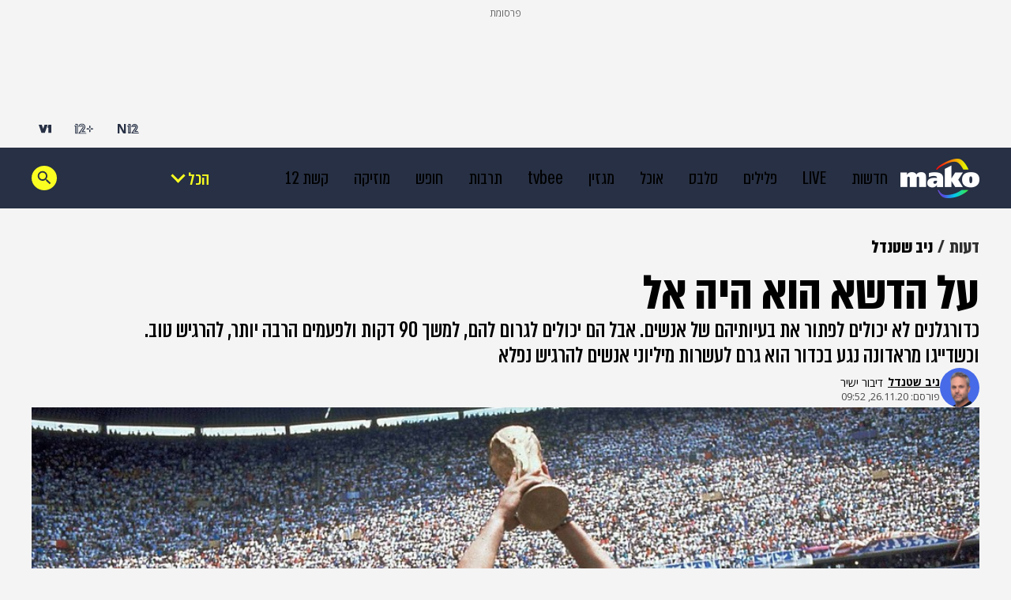

--- FILE ---
content_type: text/html;charset=utf-8
request_url: https://www.mako.co.il/opinions-niv_shtendel/Article-4e5357e66130671027.htm
body_size: 36817
content:
<!DOCTYPE html><html lang="he" dir="rtl"><head><meta charSet="utf-8"/><meta name="viewport" content="width=device-width"/><script id="global-vars">var vcmidOfContent="4e5357e661306710VgnVCM100000700a10acRCRD";  var MAKOPAGE="4e5357e661306710VgnVCM100000700a10acRCRD";var currentChannelId="47dc03ffd7d9c710VgnVCM100000700a10acRCRD";var mainChannelId="19cd0407bada9710VgnVCM200000650a10acRCRD";var secondaryChannelId="47dc03ffd7d9c710VgnVCM100000700a10acRCRD";</script><script>var makoCatDFP = {"iu":"/242748299/mako/opinions/nivshtendel","preload":true,"cust_params":{"osVersion":"%OS_VERSION%","language":"%LANGUAGE%","locale":"%LOCALE%","version":"%VERSION%","deviceid":"%DEVICE_ID%","appid":"%APP_ID%","devicetype":"%DEVICE_TYPE%","advertiserId":"%ADVERTISER_ID%","bundleId":"%PRODUCT_BUNDLE_ID%","payinguser":"%IS_PAYING_USER%","paidContent":"%IS_PAID_CONTENT%","makoHN":"%HOUSE_NUMBERS%","carrier":"%CARRIER%","pushTrigger":"%PUSH_TRIGGER%","deviceModel":"%DEVICE_MODEL%","pushTags":"%PUSH_TAGS%","osType":"%OS_TYPE%","contentType":"articleins","FORMAT":"%FORMAT%","MAKOPAGE":"%GUID%","location_sub_campaign":"%LOCATION_SUB_CAMPAIGN%","video_from_time":"%VIDEO_FROM_TIME%","random_number":"%RANDOM_NUMBER%","user_id":"%USER_ID%"}}</script><meta name="robots" content="index, follow, max-image-preview:large"/><link rel="canonical" href="https://www.mako.co.il/video-blogs-video-blogs-niv-shtendel/Article-4e5357e66130671027.htm"/><title>מראדונה היה הכדורגלן הכי אנושי. על הדשא הוא היה האל | ניב שטנדל</title><meta name="description" content="אלו לא הפסלונים עצמם, לא הגביע הזהוב או הסקודטו, אלא ההקשר הרחב והפרטים הקטנים שסביבם וסביבו: הסיפורים, המיתוסים, הפולקלור, ומעל הכל – הכדורגל. פרידה ממראדונה"/><meta property="og:title" content="מראדונה היה הכדורגלן הכי אנושי. על הדשא הוא היה האל | ניב שטנדל"/><meta property="og:description" content="אלו לא הפסלונים עצמם, לא הגביע הזהוב או הסקודטו, אלא ההקשר הרחב והפרטים הקטנים שסביבם וסביבו: הסיפורים, המיתוסים, הפולקלור, ומעל הכל – הכדורגל. פרידה ממראדונה"/><meta property="og:type" content="article"/><meta property="og:image" content="https://img.mako.co.il/2020/11/25/maradona_autoOrient_w.jpg"/><meta property="og:site_name" content="mako"/><meta property="og:locale" content="he_IL"/><meta property="og:url" content="https://www.mako.co.il/opinions-niv_shtendel/Article-4e5357e66130671027.htm"/><link rel="icon" href="https://rcs.mako.co.il/images/mako-favicon.ico" type="image/x-icon"/><link rel="icon" href="https://rcs.mako.co.il/images/mako_icon.png" type="image/png"/><link rel="apple-touch-icon" href="https://rcs.mako.co.il/images/mako_apple_touch.png"/><link rel="icon" sizes="16x16" href="https://rcs.mako.co.il/images/mako_16px.png"/><link rel="icon" sizes="32x32" href="https://rcs.mako.co.il/images/mako_32px.png"/><link rel="icon" sizes="96x96" href="https://rcs.mako.co.il/images/mako_96px.png"/><link rel="icon" sizes="192x192" href="https://rcs.mako.co.il/images/mako_192px.png"/><meta name="twitter:card" content="summary_large_image"/><meta name="twitter:title" content="מראדונה היה הכדורגלן הכי אנושי. על הדשא הוא היה האל | ניב שטנדל"/><meta name="twitter:description" content="אלו לא הפסלונים עצמם, לא הגביע הזהוב או הסקודטו, אלא ההקשר הרחב והפרטים הקטנים שסביבם וסביבו: הסיפורים, המיתוסים, הפולקלור, ומעל הכל – הכדורגל. פרידה ממראדונה"/><meta name="twitter:image" content="https://img.mako.co.il/2020/11/25/maradona_autoOrient_w.jpg"/><meta name="twitter:site" content="@mako_feed"/><meta name="author" content="ניב שטנדל"/><meta property="article:published_time" content="2020-11-26T11:52:00+0200"/><link rel="alternate" type="application/rss+xml" href="https://rcs.mako.co.il/rss/19cd0407bada9710VgnVCM200000650a10acRCRD.xml"/><link rel="alternate" href="android-app://com.goldtouch.mako/mako/openArticle?url=/video-blogs-video-blogs-niv-shtendel/Article-4e5357e66130671027.htm?utm_source=Google&amp;utm_medium=OrganicSearchResults&amp;utm_campaign=AppIndexing"/><link rel="alternate" href="ios-app://340173260/mako/openArticle?url=/video-blogs-video-blogs-niv-shtendel/Article-4e5357e66130671027.htm?utm_source=Google&amp;utm_medium=OrganicSearchResults&amp;utm_campaign=AppIndexing"/><script type="application/ld+json">{
  "@context": "https://schema.org",
  "@type": "BreadcrumbList",
  "itemListElement": [
    {
      "@type": "ListItem",
      "position": 1,
      "name": "דעות",
      "item": "https://www.mako.co.il/opinions"
    },
    {
      "@type": "ListItem",
      "position": 2,
      "name": "ניב שטנדל",
      "item": "https://www.mako.co.il/opinions-niv_shtendel"
    }
  ]
}</script><script type="application/ld+json">{
  "@context": "https://schema.org",
  "@type": "Article",
  "description": "כדורגלנים לא יכולים לפתור את בעיותיהם של אנשים. אבל הם יכולים לגרום להם, למשך 90 דקות ולפעמים הרבה יותר, להרגיש טוב. וכשדייגו מראדונה נגע בכדור הוא גרם לעשרות מיליוני אנשים להרגיש נפלא",
  "image": {
    "width": 1044,
    "height": 587,
    "url": "https://img.mako.co.il/2020/11/25/maradona_autoOrient_w.jpg"
  },
  "url": "https://www.mako.co.il/opinions-niv_shtendel/Article-4e5357e66130671027.htm",
  "author": [
    {
      "@type": "Person",
      "name": "ניב שטנדל",
      "url": "https://www.mako.co.il/4fb2cc2308a9c110/Editor-fecb3d2e7bf9b21006.htm"
    }
  ],
  "publisher": {
    "name": "mako",
    "logo": {
      "width": 400,
      "height": 200,
      "url": "https://img.mako.co.il/2025/05/02/neewlogo.png"
    },
    "@type": "NewsMediaOrganization"
  },
  "inLanguage": "he",
  "articleSection": "דעות",
  "articleBody": "הכותרת ב-N12 דיווחה על מותו של אחד השחקנים הגדולים בהיסטוריה. זו של ערוץ הספורט ו-mako סיפרה על אחד מגדולי שחקני תבל. בהארץ הוא כונה מגדולי הכדורגלנים אי פעם. אחרים, גם בעולם, מסתפקים בהגדרות נטולות היררכיה כמו ענק ואגדת כדורגל. רק מעטים מרהיבים עוז ונועצים את בן האלוהים ויד שמאלו במסמרות אל התואר האולטימטיבי הגדול מכולם. אצל כולם הוא מהגדולים, אצל רובם הוא לא הכי גדול. למה? כי יש פלה, ואולי עוד כמה טוענים לכתר, אז למה לפתוח עכשיו את הדיון ומה זה בכלל חשוב. ובאמת, זה לא חשוב. מה שחשוב הוא שלא היה עוד שחקן כמוהו. האם הוא היה גדול מכולם? אפשר להתווכח. אבל הוא היה גדול (מה גדול? ענק), והוא לא היה כמו כולם. הוא לא היה כמו אף אחד אחר.השוואות הן לחם (או גרעיני) חוקם של אוהדי ספורט; ככה זה כשעיסוק הפנאי האובססיבי שלך הוא סדרת תחרויות מתמשכת. והשוואות היסטוריות בפרט, אלו שאין להן בסיס סביר ולא תוחלת, הן כמו תחרות מרתקת ואמוציונלית שלעולם לא נגמרת. אנשים מבוגרים ובוגרים מכלים את ימיהם ואת עצביהם בוויכוחים כמו האם נדאל עקף את פדרר והאם לברון מאפיל על ג'ורדן. אנחנו נזעקים כדי לקבע או לרסק את מעמדו ההיסטורי של ערן זהבי, ונלחמים על מקומם של מסי ורונאלדו ברשימת הגדולים כאילו מדובר בתור לחיסון נגד קורונה. זה טיפשי, זה אפילו ילדותי, אבל זה חלק מלהיות אוהד.אפשר לוותר על הניסיון להכריע בין מראדונה ופלה. כמו כל ההשוואות הללו, גם זו תחרות תיאורטית שעדיף להשאיר, אם בכלל, למי שזכה לראות את שניהם (ועדיף שגם את קרויף, די סטפאנו ופושקאש) בזמן אמת. עם זאת, אפשר לומר משהו על ההשוואות המגוחכות בין מראדונה לכוכבים בני זמננו (ובפרט ליורשו הטבעי והמתבקש ליאו מסי). אלו באמת השוואות בלתי אפשריות; לא משום שהן מציבות זה מול זה שחקנים מתקופות שונות לחלוטין של המשחק (האם דייגו הנהנתן היה שורד בקצב הרצחני ובאתלטיות העילאית איתם מתמודד מסי? קשה לדעת. האם ליאו הרך היה משגשג גם במשחק הברוטאלי מולו עמד מראדונה? אני בספק), אלא משום שהן פשוט מופרכות.כך נראה כדורגל כאמנותזה לא עניין של כישרון או של אופי, וגם לא של מספרים ותארים. גם אם מסי ישבור כל שיא כיבושים, יביא לארגנטינה סוף סוף את גביע העולם וייקח עם ברצלונה שלושה טראבלים ברציפות, זה לעולם לא יהיה בר השוואה למה שעשה מראדונה כשסחב את נאפולי המודרת לשתי זכיות באליפות איטליה (שנחשבה אז לליגה הטובה בעולם) וכשהוביל את להקת הליווי הבינונית שלו בנבחרת ארגנטינה לזכייה במונדיאל 1986. כמו מראדונה שדוהר במחצית המגרש של נבחרת אנגליה אל מה שיוכתר כשער המאה, גם ההישגים הללו יישארו בלתי נתפסים. אלו לא הפסלונים עצמם, לא הגביע הזהוב או הסקודטו, אלא ההקשר הרחב והפרטים הקטנים שסביבם וסביבו: הסיפורים, המיתוסים, הפולקלור, ומעל הכל – הכדורגל. כי מי שראה את מראדונה משחק כדורגל ומגשים בו כל קלישאה פנטזיסטית – מלהטט, מדביק את הכדור לרגליו – יודע שדבר כזה מעולם לא היה. כך לא נראה כדורגל כספורט; כך נראה כדורגל כאמנות.באותו משחק מול האנגלים, רבע גמר גביע העולם, נכתבה תמצית הביוגרפיה הכדורגלנית של מראדונה בארבע דקות. בדקה ה-51: האגרוף שמתח את 165 הסנטימטרים של מראדונה אל מעבר מוטת ידיו של השוער האנגלי פיטר שילטון והקפיץ את הכדור פנימה. בדקה ה-55: הסלאלום שומט הלסתות, בין חמישה שחקנים אנגלים, בדרך לרשת. ארבע דקות שמקפלות את הסיפור המרדונאי כולו: שער המאה ויד האלוהים. הגול המבריק, הפנומנלי, המהפנט – והגול הערמומי, הנכלולי, הגנוב. הטאץ' המופלא בכף הרגל – והנגיעה המיתולוגית באגרוף הקפוץ. מצד אחד גאון, מצד שני תחמן. ואין אחד בלעדי השני. אני שחור או לבן, אף פעם לא אפור, אמר פעם ולא דייק; הוא לא היה שחור או לבן, אלא שחור ולבן גם יחד. אומרים שכדורגל זה משחק פשוט, אבל האיש ששיחק אותו אולי טוב מכולם היה טיפוס מורכב.אבל גם אז, בשיא האופוריה של 86', עם גביע העולם ביד אחת וכדור הזהב בשנייה, מראדונה לא איבד את הראש (כפי שעשה שוב ושוב בחייו בהשפעת אלכוהול, קוקאין, אפדרין, סקס, רובים, הקאמורה הנפוליטנית, תיאבון מוגזם, כסף, תהילה ספורטיבית, סגידת המונים בממדים דתיים ויצר הרס עצמי רצחני). כמו בקלישאות המסופרות על גיבורי מעמד פועלים שכמותו, הוא לא שכח מנין בא – ויז'ה פיוריטו, שכונת פחונים בפאתי בואנוס איירס.הוא לא השתכר מהגבהים של אצטדיון האצטקה במקסיקו סיטי (2,200 מטרים מעל פני הים), שבו השחיל את הכדור המופלא לחורחה בורוצ'אגה בדרך לשער הניצחון בגמר מול גרמניה. הוא לא שכח לנחות עם שתי רגליים על הקרקע אחרי שריחף מעל כל הפקקים העצבניים שנשלחו לעברו בדרך לתיבת החמש של שילטון. במידה מסוימת אני חושב שעשו מזה יותר מדי, אמר אחרי הזכייה. בכך שזכינו בגביע העולם לא שינינו את העולם, לא הוזלנו את מחיר הלחם. זו הייתה מחשבה נפלאה, שכדורגלנים יכולים לפתור את בעיותיהם של אנשים. הלוואי שיכולנו. לכולנו היה טוב יותר.זה נכון. כדורגלנים לא יכולים לפתור את בעיותיהם של אנשים. אבל הם יכולים לגרום להם, למשך 90 דקות ולפעמים הרבה יותר, להרגיש טוב. וכשדייגו מראדונה נגע בכדור הוא גרם לעשרות מיליוני אנשים להרגיש נפלא.בארגנטינה הוכרזו אמש שלושה ימי אבל. 45 מיליון תושבי המדינה איבדו גיבור לאומי; מאות אלפי חברי האיגלסיה מראדוניאניה, הכנסייה שהוקמה ברוסאריו ושמטבילה את אנשיה באמצעות שחזור שער יד האלוהים, איבדו קדוש. אבל לא צריך להיות חבר רשמי באיגלסיה כדי להאמין שהאל נגע בדייגו. כל חסיד בכת החילונית וההמונית של הכדורגל ראה את ההתגלות במו עיניו. מראדונה, על תיבת שרציו המתפקעת כמו כדור עור שתפריו ממורטים, היה בן אנוש כמו ואולי יותר מכל אחד אחר; אבל על הדשא הוא היה האל. תבכי גם בשבילנו, ארגנטינה. כדורגל זה הדת שלנו, ואתמול מת האלוהים.",
  "wordCount": 4852,
  "headline": "על הדשא הוא היה אל",
  "datePublished": "2020-11-26T11:52:00+0200",
  "speakable": {
    "xPath": [
      "/html/head/title",
      "/html/head/meta[@name='description']/@content"
    ],
    "@type": "SpeakableSpecification"
  },
  "keywords": "דייגו ארמנדו מראדונה, כדורגל, נבחרת ארגנטינה",
  "mainEntityOfPage": {
    "@type": "WebPage",
    "@id": "https://www.mako.co.il/video-blogs-video-blogs-niv-shtendel/Article-4e5357e66130671027.htm"
  },
  "potentialAction": {
    "@type": "ViewAction"
  },
  "isAccessibleForFree": true
}</script><meta name="next-head-count" content="34"/><script src="https://rcs.mako.co.il/js/domo/domo-1.0.0.js" defer=""></script><script src="https://ads.kway.co.il/cdn/scripts/kway-bundle.min.js" defer=""></script><link rel="stylesheet" href="https://rcs.mako.co.il/player-responsive/mako-video-player.css"/><script src="https://rcs.mako.co.il/player-responsive/mako-video-player.js" defer=""></script><script async="" src="https://tags.dxmdp.com/tags/36699dd9-d954-4d40-be6a-4bbfce1f3652/dmp-provider.js"></script><script id="vad-hb-snippet" data-publisher="mako">var _0x2050=['type','head','unshift','document','src','pubads','refresh','//cdn.valuad.cloud/hb/','now','top','random','vad_timestamp','vad-hb-script','push','disableInitialLoad','text/javascript','_vadHb','vad_rollout','appendChild','googletag','cmd','data-publisher','getItem','mako'];(function(_0x2886b3,_0x205089){var _0x484819=function(_0x58ee27){while(--_0x58ee27){_0x2886b3['push'](_0x2886b3['shift']());}};_0x484819(++_0x205089);}(_0x2050,0x10e));var _0x4848=function(_0x2886b3,_0x205089){_0x2886b3=_0x2886b3-0x0;var _0x484819=_0x2050[_0x2886b3];return _0x484819;};(function(){function _0x3568dd(){var _0x30ccc2='mako';window['vadPubId']=_0x30ccc2;var _0x27906d=_0x4848('0x11');var _0x8194e4=_0x4848('0x6');var _0x51c654=Date[_0x4848('0x2')]();var _0x5b82be=window['top'][_0x4848('0x15')]['createElement']('script');_0x5b82be[_0x4848('0x12')]=_0x4848('0x9');_0x5b82be['setAttribute'](_0x4848('0xf'),_0x30ccc2);_0x5b82be['id']=_0x8194e4;_0x5b82be['async']=!![];var _0x3fbf1d=_0x51c654-_0x51c654%(0x15180*0x3e8);var _0x75f0e9=parseInt(localStorage[_0x4848('0x10')](_0x4848('0x5')),0xa)||_0x3fbf1d;_0x5b82be[_0x4848('0x16')]=_0x4848('0x1')+_0x27906d+'-prod.js'+'?timestamp='+(_0x3fbf1d>_0x75f0e9?_0x3fbf1d:_0x75f0e9);window[_0x4848('0x3')]['document'][_0x4848('0x13')][_0x4848('0xc')](_0x5b82be);}function _0x390dd0(){window['googletag']=window[_0x4848('0xd')]||{'cmd':[]};var _0x100c01=window[_0x4848('0xd')];_0x100c01[_0x4848('0xe')]=_0x100c01[_0x4848('0xe')]||[];if(_0x100c01[_0x4848('0xe')]['unshift']){_0x100c01[_0x4848('0xe')][_0x4848('0x14')](function(){_0x100c01['pubads']()[_0x4848('0x8')]();});}else{_0x100c01[_0x4848('0xe')][_0x4848('0x7')](function(){_0x100c01[_0x4848('0x17')]()['disableInitialLoad']();});}}function _0x4c363e(){window[_0x4848('0xd')]=window[_0x4848('0xd')]||{'cmd':[]};var _0x187965=window['googletag'];_0x187965[_0x4848('0xe')][_0x4848('0x7')](function(){if(!window[_0x4848('0xa')]){_0x187965[_0x4848('0x17')]()[_0x4848('0x0')]();}});}var _0x402ccc=parseFloat(localStorage['getItem'](_0x4848('0xb')))||0x1;if(Math[_0x4848('0x4')]()<=_0x402ccc){_0x390dd0();_0x3568dd();setTimeout(function(){_0x4c363e();},0xbb8);}}());</script><link rel="preload" href="/_next/static/media/2a122341996a0dc8-s.p.woff2" as="font" type="font/woff2" crossorigin="anonymous" data-next-font="size-adjust"/><link rel="preload" href="/_next/static/media/4351d5025c9cfaf4-s.p.woff2" as="font" type="font/woff2" crossorigin="anonymous" data-next-font="size-adjust"/><link rel="preload" href="/_next/static/media/a2867e4a92b41612-s.p.woff2" as="font" type="font/woff2" crossorigin="anonymous" data-next-font="size-adjust"/><link rel="preload" href="/_next/static/media/9d5c39a2f679db17-s.p.woff2" as="font" type="font/woff2" crossorigin="anonymous" data-next-font="size-adjust"/><link rel="preload" href="/_next/static/media/c1a1fe1e2bf9b2ee.p.woff2" as="font" type="font/woff2" crossorigin="anonymous" data-next-font=""/><link rel="preload" href="/_next/static/media/94414a4b941d1359-s.p.woff2" as="font" type="font/woff2" crossorigin="anonymous" data-next-font="size-adjust"/><link rel="preload" href="/_next/static/media/ff720424218d9ad3-s.p.woff2" as="font" type="font/woff2" crossorigin="anonymous" data-next-font="size-adjust"/><link rel="preload" href="/_next/static/media/742c5bb8d7839ad2-s.p.woff2" as="font" type="font/woff2" crossorigin="anonymous" data-next-font="size-adjust"/><link rel="preload" href="/_next/static/media/adea7bc39673359f-s.p.woff2" as="font" type="font/woff2" crossorigin="anonymous" data-next-font="size-adjust"/><link rel="preload" href="/_next/static/css/edc55154903e3f35.css" as="style"/><link rel="stylesheet" href="/_next/static/css/edc55154903e3f35.css" data-n-g=""/><link rel="preload" href="/_next/static/css/ff426e2898c3ba23.css" as="style"/><link rel="stylesheet" href="/_next/static/css/ff426e2898c3ba23.css" data-n-p=""/><link rel="preload" href="/_next/static/css/517fe888406fa993.css" as="style"/><link rel="stylesheet" href="/_next/static/css/517fe888406fa993.css" data-n-p=""/><link rel="preload" href="/_next/static/css/8173d49f345d0f91.css" as="style"/><link rel="stylesheet" href="/_next/static/css/8173d49f345d0f91.css" data-n-p=""/><noscript data-n-css=""></noscript><script defer="" nomodule="" src="/_next/static/chunks/polyfills-78c92fac7aa8fdd8.js"></script><script src="/_next/static/chunks/webpack-1e9d3f973bd7f51f.js" defer=""></script><script src="/_next/static/chunks/framework-18c7e6fcf99e5daa.js" defer=""></script><script src="/_next/static/chunks/main-520399ed38274a1f.js" defer=""></script><script src="/_next/static/chunks/pages/_app-3c5d0b87d8def1e1.js" defer=""></script><script src="/_next/static/chunks/d6e1aeb5-78907f0eb308e259.js" defer=""></script><script src="/_next/static/chunks/ea88be26-69bddfd1f8dfa2c9.js" defer=""></script><script src="/_next/static/chunks/505-7d00fbd7baf8c39e.js" defer=""></script><script src="/_next/static/chunks/174-074a2b32b2685f15.js" defer=""></script><script src="/_next/static/chunks/281-28056f3e9dfdd7a0.js" defer=""></script><script src="/_next/static/chunks/524-ae83c034aad804ed.js" defer=""></script><script src="/_next/static/chunks/pages/%5B...catchAllRoutes%5D-7f237fedbbb90fc3.js" defer=""></script><script src="/_next/static/3.3.0/_buildManifest.js" defer=""></script><script src="/_next/static/3.3.0/_ssgManifest.js" defer=""></script><script>var __uzdbm_1 = "33e7c0d1-798a-4ac0-acc5-a1df9a971938";var __uzdbm_2 = "ZmI5MzZjOTUtY2oyai00NTA0LWE0YjctMmUyMGYzOWQyMDYyJDMuMTUuMjM2LjQw";var __uzdbm_3 = "7f900033e7c0d1-798a-4ac0-acc5-a1df9a9719381-17692680567430-002c711a91cf1c7b62410";var __uzdbm_4 = "false";var __uzdbm_5 = "uzmx";var __uzdbm_6 = "7f9000eeac34f8-74e0-44fe-a77e-d77fba7f83e41-17692680567430-8286a0c3a072750410";var __uzdbm_7 = "mako.co.il";</script> <script>   (function (w, d, e, u, c, g, a, b) {     w["SSJSConnectorObj"] = w["SSJSConnectorObj"] || {       ss_cid: c,       domain_info: "auto",     };     w[g] = function (i, j) {       w["SSJSConnectorObj"][i] = j;     };     a = d.createElement(e);     a.async = true;     if (       navigator.userAgent.indexOf('MSIE') !== -1 ||       navigator.appVersion.indexOf('Trident/') > -1     ) {       u = u.replace("/advanced/", "/advanced/ie/");     }     a.src = u;     b = d.getElementsByTagName(e)[0];     b.parentNode.insertBefore(a, b);   })(     window, document, "script", "https://www.mako.co.il/18f5227b-e27b-445a-a53f-f845fbe69b40/stormcaster.js", "cj2l", "ssConf"   );   ssConf("c1", "https://www.mako.co.il");   ssConf("c3", "c99a4269-161c-4242-a3f0-28d44fa6ce24");   ssConf("au", "mako.co.il");   ssConf("cu", "validate.perfdrive.com, ssc"); </script></head><body><div id="__next"><div class="Premium_root__5vx8O"></div><div id="mako-layout-id" class="__className_a2cb06 ArticleLayout_root__HLgzv"><div class="HeaderMobile_placeholder__tnPG_"><div class="HeaderMobile_global__ksEbw"></div><div class="HeaderMobile_main__T_dq3"></div></div><header id="mobile-page-header" class="HeaderMobile_root__7B7ua HeaderMobile_mako__PtCBD" style="--header-background:#273044"><a target="_self" class="SiteLogo_root__XGaS2" href="https://www.mako.co.il"><img alt="mako" title="mako" src="https://img.mako.co.il/2025/06/29/neewlogo.png" width="64" height="32"/></a><div class="Hamburger_root__g2xj7"><button><svg width="24" height="24" fill="none" xmlns="http://www.w3.org/2000/svg"><g fill="#fff"><rect x="3" y="18" width="18" height="3" rx="1.5"></rect><rect x="3" y="11" width="18" height="3" rx="1.5"></rect><rect x="3" y="4" width="18" height="3" rx="1.5"></rect></g></svg></button></div><nav class="Hamburger_sideMenu__bDy4P"><div class="HeaderMobile_sideMenuLogo__XXpgo"><a target="_self" class="SiteLogo_root__XGaS2" href="https://www.mako.co.il"><img alt="mako" title="mako" src="https://img.mako.co.il/2025/06/29/neewlogo.png" width="64" height="32"/></a></div><div class="HeaderMobile_sideMenuContent__eb_WP"><div class="Search_mobile__uUmYp"><div class="Search_searchInputWrapper__NGhFR"><input class="__className_367ac3" placeholder="חפש במאקו"/><button class="Search_searchIcon__xrwYZ Search_searchIconInsideMobile__QDW9M"><svg width="24" height="24" fill="none" xmlns="http://www.w3.org/2000/svg"><path d="m15.858 15.448-1.303-.195v-.364a6.158 6.158 0 0 0 1.494-4.025 6.186 6.186 0 1 0-6.185 6.185c1.532 0 2.94-.561 4.025-1.494h.307l.116 1.361 4.592 4.406 1.418-1.418-4.463-4.456Zm-5.994-.302a4.277 4.277 0 0 1-4.283-4.283 4.277 4.277 0 0 1 4.283-4.282 4.277 4.277 0 0 1 4.282 4.282 4.277 4.277 0 0 1-4.282 4.283Z" fill="#273044"></path></svg></button></div></div><div class="Accordion_root__F44QY"><div class="Accordion_accordionBase__ivr_Q"><span class="Accordion_itemTitle__DaMQB">מדורים</span><button class="Accordion_plusToggle__2tiXq"><svg width="24" height="24" fill="none" xmlns="http://www.w3.org/2000/svg"><g fill="#fff"><path d="M11 5h2v14h-2z"></path><path d="M19 11v2H5v-2z"></path></g></svg></button></div><ul style="display:none" class="Accordion_dropDown__u8Sbi Accordion_mako__BJfIU __variable_367ac3"><li><a target="_blank" href="https://www.n12.co.il/">חדשות</a></li><li><a target="_self" href="https://www.mako.co.il/culture-tv/articles/Article-c75a4149b6ef091027.htm">LIVE</a></li><li><a target="_blank" href="https://www.mako.co.il/men">פלילים</a></li><li><a target="_self" href="https://www.mako.co.il/entertainment">סלבס</a></li><li><a target="_self" href="https://www.mako.co.il/food">אוכל</a></li><li><a target="_self" href="https://www.mako.co.il/weekend">מגזין</a></li><li><a target="_blank" href="https://www.mako.co.il/tvbee">tvbee</a></li><li><a target="_self" href="https://www.mako.co.il/culture">תרבות</a></li><li><a target="_self" href="https://www.mako.co.il/travel">חופש</a></li><li><a target="_self" href="https://www.mako.co.il/music">מוזיקה</a></li><li><a target="_self" href="https://www.mako.co.il/tv">קשת 12</a></li><li><a target="_self" href="https://www.mako.co.il/pzm">צבא וביטחון</a></li><li><a target="_self" href="https://www.mako.co.il/makoz">makoZ</a></li><li><a target="_self" href="https://www.mako.co.il/health">בריאות</a></li><li><a target="_self" href="https://www.tvbee.co.il/">טלוויזיה</a></li><li><a target="_self" href="https://www.mako.co.il/hix">HIX</a></li><li><a target="_self" href="https://www.mako.co.il/Sports">ספורט</a></li><li><a target="_self" href="https://www.mako.co.il/finances">כסף</a></li><li><a target="_self" href="https://www.mako.co.il/home-family">הורים</a></li><li><a target="_self" href="https://www.mako.co.il/living">עיצוב הבית</a></li><li><a target="_blank" href="https://fashionforward.mako.co.il">אופנה</a></li><li><a target="_blank" href="https://www.mako.co.il/nexter">דיגיטל</a></li><li><a target="_self" href="https://viva.mako.co.il/">ויוה</a></li><li><a target="_self" href="https://www.mako.co.il/finances-law">משפט</a></li><li><a target="_blank" href="https://www.mako.co.il/ninemonth">תשעה חודשים</a></li><li><a target="_self" href="https://www.mako.co.il/pride">גאווה</a></li><li><a target="_self" href="https://www.mako.co.il/food-recipes">מתכונים</a></li><li><a target="_self" href="https://www.mako.co.il/special-projects">פרויקטים מיוחדים</a></li></ul><div class="Accordion_accordionBase__ivr_Q"><span class="Accordion_itemTitle__DaMQB">חשוב לדעת</span><button class="Accordion_plusToggle__2tiXq"><svg width="24" height="24" fill="none" xmlns="http://www.w3.org/2000/svg"><g fill="#fff"><path d="M11 5h2v14h-2z"></path><path d="M19 11v2H5v-2z"></path></g></svg></button></div><ul style="display:none" class="Accordion_dropDown__u8Sbi Accordion_mako__BJfIU __variable_367ac3"><li><a target="_self" href="https://www.mako.co.il/spirituality-popular_culture/Article-494842ff06e9431006.htm">זמני כניסת שבת</a></li><li><a target="_self" href="https://www.mako.co.il/home-family-kids/Article-df5ebe37893f281026.htm">לוח חופשות שנתי</a></li><li><a target="_self" href="https://www.mako.co.il/travel-israel/magazine/Article-8cfb2c8898caf71027.htm">מד עומס בנתב&quot;ג</a></li><li><a target="_self" href="https://www.mako.co.il/spirituality-newage/horoscope">הורוסקופ</a></li><li><a target="_blank" href="https://hitlist.mako.co.il/">המצעד של ישראל</a></li><li><a target="_self" href="https://www.mako.co.il/tv-tv-schedule">לוח שידורי קשת 12</a></li><li><a target="_self" href="https://jobs.keshet-mediagroup.com/">בואו לעבוד איתנו</a></li><li><a target="_self" href="https://www.mako.co.il/news-news-flash">מבזקים</a></li><li><a target="_self" href="https://www.mako.co.il/24tv">ערוץ 24</a></li><li><a target="_self" href="https://www.mako.co.il/help-sitemap/Article-cd09064c4d2b591027.htm">מפת האתר</a></li></ul><div class="Accordion_accordionBase__ivr_Q"><span class="Accordion_itemTitle__DaMQB">שיתופי פעולה</span><button class="Accordion_plusToggle__2tiXq"><svg width="24" height="24" fill="none" xmlns="http://www.w3.org/2000/svg"><g fill="#fff"><path d="M11 5h2v14h-2z"></path><path d="M19 11v2H5v-2z"></path></g></svg></button></div><ul style="display:none" class="Accordion_dropDown__u8Sbi Accordion_mako__BJfIU __variable_367ac3"><li><a target="_self" href="https://www.mako.co.il/study-career-open-days">בדרך לתואר</a></li><li><a target="_self" href="https://www.mako.co.il/study-career-career/drushim">דרושים IL</a></li><li><a target="_self" href="https://www.mako.co.il/special-leket">דרך הלקט</a></li><li><a target="_blank" href="https://story.mako.co.il/maccabi_survey">מדד הבריאות 2025</a></li><li><a target="_self" href="https://www.mako.co.il/special-easy_miluim">מצדיעים למילואים</a></li><li><a target="_self" href="https://www.mako.co.il/special-real_estate_media">נדל&quot;ן מדיה</a></li><li><a target="_self" href="https://www.mako.co.il/health-special/metastatic_breast_cancer">סרטן שד גרורתי</a></li><li><a target="_self" href="https://www.mako.co.il/health-magazine/healthy_beautiful_skin">עור בריא עור יפה</a></li><li><a target="_self" href="https://www.mako.co.il/special-cow_free">CowFree</a></li><li><a target="_blank" href="https://www.mako.co.il/news-med12">MED12</a></li><li><a target="_self" href="https://www.mako.co.il/finances-special/medio_nadlan">MEDIO נדל&#x27;&#x27;ן</a></li><li><a target="_self" href="https://www.mako.co.il/special-senses">SENSES</a></li><li><a target="_self" href="https://www.mako.co.il/special">רוצים לזכות בפרס?</a></li></ul><div class="Accordion_accordionBase__ivr_Q"><span class="Accordion_itemTitle__DaMQB">אתרים מבית קשת דיגיטל</span><button class="Accordion_plusToggle__2tiXq"><svg width="24" height="24" fill="none" xmlns="http://www.w3.org/2000/svg"><g fill="#fff"><path d="M11 5h2v14h-2z"></path><path d="M19 11v2H5v-2z"></path></g></svg></button></div><ul style="display:none" class="Accordion_dropDown__u8Sbi Accordion_mako__BJfIU __variable_367ac3"><li><a target="_blank" href="https://www.n12.co.il/">N12</a></li><li><a target="_blank" href="https://www.mako.co.il/mako-vod">+12</a></li><li><a target="_blank" href="https://www.v-1.co.il/">V1</a></li><li><a target="_blank" href="https://shironet.mako.co.il/?partner=NavBar">שירונט</a></li><li><a target="_blank" href="https://easy.co.il/">easy</a></li><li><a target="_blank" href="https://www.auto.co.il/">אוטו</a></li><li><a target="_blank" href="https://www.holidayfinder.co.il/">Holiday Finder</a></li><li><a target="_self" href="https://www.mako.co.il/special-roim_rachok_keshet">רואים רחוק</a></li></ul></div><ul class="AboutUs_root__mw1QB __className_367ac3 AboutUs_mako__sSSqH"><li><a target="_blank" href="https://www.mako.co.il/help/Article-9446174b77b2a31006.htm">צרו קשר</a></li><li><a target="_blank" href="https://www.mako-publishers.com/">פרסמו אצלנו</a></li><li><a target="_blank" href="https://jobs.keshet-mediagroup.com/jobs">בואו לעבוד איתנו</a></li><li><a target="_blank" href="https://www.mako.co.il/help-5bb6bf4ccf39c110/Article-b7ff18a9de86471026.htm">הסדרי נגישות</a></li><li><a target="_self" href="https://www.mako.co.il/help-terms-of-use/Article-d37908dd1674c11006.htm">תנאי השימוש</a></li><li><a target="_self" href="https://www.mako.co.il/help-terms-of-use/Article-d37908dd1674c11006.htm">מדיניות הפרטיות</a></li><li><a target="_self" href="https://www.mako.co.il/help/Article-3e034e17c9b1f41006.htm">פרסום ממומן באתר</a></li><li><a target="_self" href="https://www.mako.co.il/help-about-mako/Article-28495356d882c11004.htm">אודות מאקו</a></li></ul><div class="SocialMenu_divider__KaGaB SocialMenu_mako__5rovC"></div><ul class="SocialMenu_root__C8GTl SocialMenu_mako__5rovC SocialMenu_mobile__aBStf __className_367ac3"><span class="__className_367ac3">עקבו אחרינו:</span><li><a target="_blank" href="mailto:info@mako.co.il"><img src="https://img.mako.co.il/2024/06/20/socialButton-Mail-black.svg" alt="מייל" title="מייל" loading="lazy" width="24" height="24"/></a></li><li><a target="_blank" href="https://www.tiktok.com/@mako.israel"><img src="https://img.mako.co.il/2024/06/20/socialButton-66Tiktok-white.svg" alt="טיקטוק" title="טיקטוק" loading="lazy" width="24" height="24"/></a></li><li><a target="_blank" href="https://www.instagram.com/mako.il/"><img src="https://img.mako.co.il/2024/06/20/socialButton-8Insta-white.svg" alt="אינסטגרם" title="אינסטגרם" loading="lazy" width="24" height="24"/></a></li><li><a target="_blank" href="https://www.facebook.com/keshet.mako/"><img src="https://img.mako.co.il/2024/06/20/socialButton-7facebook-white.svg" alt="פייסבוק" title="פייסבוק" loading="lazy" width="24" height="24"/></a></li><li><a target="_blank" href="https://x.com/mako_feed"><img src="https://img.mako.co.il/2024/06/20/socialButton-1X-White.svg" alt="X" title="X" loading="lazy" width="24" height="24"/></a></li></ul><div class="SocialMenu_divider__KaGaB SocialMenu_mako__5rovC"></div><div class="Partners_root__SiLlD __className_367ac3 Partners_mako__qCByz"><small>© כל הזכויות שמורות</small><small>שותפים</small><ul><li><a target="_blank" href="https://eshkolot.co.il/"><img alt="אשכולות" title="אשכולות" src="https://img.mako.co.il/2024/07/01/eshkolot_partners.png" loading="lazy" width="68" height="23"/></a></li><li><a target="_blank" href="https://acum.org.il/"><span>אקו&quot;ם</span></a></li></ul></div></div></nav><div class="ProgressBar_root__KMy_M ProgressBar_mako__xKM5h"><div class="ProgressBar_progress__KrP6n" style="width:0%"></div></div></header><div class="MaavaronPlaceholder_root__ghTyz" id="maavaronPlaceholder"><span class="__className_367ac3 MaavaronPlaceholder_maavaronPlaceholderText__8J38x">פרסומת</span><div class="MaavaronPlaceholder_maavaronPlaceholderContent__M5_Y3"></div></div><main class="Body_root__YSl6z"><div class="__variable_6a56bc __variable_4cfc39 __variable_723efa __variable_c4b8ba __variable_367ac3 __variable_a2cb06"><div id="page-content" class="GenericPageContent_root__ddFPW" style="--article-main-color:#466AE8;--article-main-background:#FAFF21"><div class="GenericPageContent_section__MDVIG GenericPageContent_middleSizeSection__ifnah"><div class="Breadcrumbs_root__LVL6b Breadcrumbs_mako__2Koek" id="breadcrumbs"><a target="_self" class="Breadcrumbs_breadcrumbItem__Np_K3 " href="https://www.mako.co.il/opinions"><span class="Breadcrumbs_breadcrumbItemText__uJYAK __className_a2cb06">דעות</span></a><a target="_self" class="Breadcrumbs_breadcrumbItem__Np_K3 " href="https://www.mako.co.il/opinions-niv_shtendel"><span class="Breadcrumbs_breadcrumbItemText__uJYAK __className_a2cb06">ניב שטנדל</span></a></div><article><hgroup class="GenericPageContent_hgroup__89o5c"><h1 class="ArticleTitle_root__JFW6x ArticleTitle_mako__z4kZW  ">על הדשא הוא היה אל</h1><p class="ArticleSubtitle_root__mD7cl ArticleSubtitle_mako__pibde">כדורגלנים לא יכולים לפתור את בעיותיהם של אנשים. אבל הם יכולים לגרום להם, למשך 90 דקות ולפעמים הרבה יותר, להרגיש טוב. וכשדייגו מראדונה נגע בכדור הוא גרם לעשרות מיליוני אנשים להרגיש נפלא</p></hgroup><div class="GenericPageContent_creditsSection__na36J"><div class="ArticleCredits_root__segpu"><div class="Avatar_root__nIm31"><figure style="z-index:0"><img src="https://img.mako.co.il/2024/07/29/Mako3.0_Reporter_NivShtendel.png" class="Avatar_avatar___pEOB Avatar_mako__kU__X" style="--avatar-bg:#466AE8" width="50" height="50" alt="ניב שטנדל" title="ניב שטנדל" loading="lazy"/></figure></div><div class="ArticleCredits_wrapper___1rpL"><div class="AuthorSourceAndSponsor_root__s4_BG"><div class="AuthorSourceAndSponsor_nameWrapper__h2AOD"><a target="_self" href="https://www.mako.co.il/4fb2cc2308a9c110/Editor-fecb3d2e7bf9b21006.htm"><span itemProp="name" content="ניב שטנדל" class="AuthorSourceAndSponsor_name__miAMq AuthorSourceAndSponsor_mako__9_CYn AuthorSourceAndSponsor_clickableName__FzHnf ">ניב שטנדל</span></a></div><span class="AuthorSourceAndSponsor_source__mgYBi AuthorSourceAndSponsor_mako__9_CYn   AuthorSourceAndSponsor_bullet__g_1a4">דיבור ישיר</span></div><div class="DisplayDate_root__fCZrP DisplayDate_mako__MVBBj"><span>פורסם: </span><time dateTime="2020-11-26T11:52">26.11.20, 11:52</time></div></div></div></div><figure itemscope="" itemType="https://schema.org/ImageObject" class="ArticleImage_root__7IVZw ArticleImage_mako__N7wyt ArticleImage_openingImage__WpX9F innerArticleImage"><div class="ArticleImage_imageWrapper__N4bkG" style="max-width:1200px;max-height:675px"><picture><source media="(min-width: 821px)" srcSet="https://img.mako.co.il/2020/11/25/maradona_autoOrient_w.jpg"/><img itemProp="contentUrl" src="https://img.mako.co.il/2020/11/25/maradona_autoOrient_w.jpg" alt="דייגו ארמנדו מראדונה" title="דייגו ארמנדו מראדונה" class="fullWidthItem" width="1200" height="675" style="max-width:1200px;max-height:675px"/></picture><meta itemProp="width" content="1200"/><meta itemProp="height" content="675"/></div><figcaption itemProp="creditText" class="ArticleImage_caption__m9I8M __className_367ac3" style="max-width:1200px"><span class="ArticleImage_bold__d8bTw">מראדונה. כדורגל זה משחק פשוט, אבל האיש ששיחק אותו אולי טוב מכולם היה טיפוס מורכב</span><span class="ArticleImage_bold__d8bTw"> | </span><span>צילום: רויטרס</span></figcaption></figure><div class="GenericPageContent_content__7JlXL"><div class="GenericPageContent_column__2IGNk GenericPageContent_rightColumn__oeDkI"><div class="EngagementContainer_root__g_OTQ EngagementContainer_mako__e9QJ1"><div class="EngagementContainer_commentsEyesContainer__CV_be"></div><div class="EngagementContainer_shareButtonsContainer__2NYQd"><div class="EngagementContainer_shareButtons__HmV2U"><div class="ShareButtonsInRow_root__DJGNI"><a class="ShareLink_root__Il5Gb" target="_blank" rel="noreferrer"><svg width="21" height="22" fill="none" xmlns="http://www.w3.org/2000/svg"><path fill-rule="evenodd" clip-rule="evenodd" d="M10.5.027C4.701.027 0 4.728 0 10.527c0 5.8 4.701 10.5 10.5 10.5s10.5-4.7 10.5-10.5c0-5.799-4.701-10.5-10.5-10.5Zm5.202 5.445h-1.799l-2.964 3.387-2.561-3.387H4.667l4.432 5.798-4.203 4.804h1.802l3.242-3.706 2.837 3.706h3.619l-4.624-6.111 3.93-4.491Zm-1.435 9.527h-.996L6.764 6.49h1.07L14.268 15Z" fill="#273044"></path></svg></a><a class="ShareLink_root__Il5Gb" target="_blank" rel="noreferrer"><svg width="23" height="23" fill="none" xmlns="http://www.w3.org/2000/svg"><path fill-rule="evenodd" clip-rule="evenodd" d="m1.033 21.84 4.13-1.083.399.236a10.898 10.898 0 0 0 5.554 1.52h.004c6.014 0 10.91-4.893 10.912-10.908a10.841 10.841 0 0 0-3.193-7.717A10.84 10.84 0 0 0 11.124.69C5.105.69.21 5.582.208 11.597c-.001 2.06.576 4.068 1.668 5.805l.26.413-1.103 4.025Zm15.933-7.471c.217.113.364.189.426.301.078.14.078.81-.181 1.593-.26.782-1.501 1.496-2.098 1.592-.536.086-1.214.122-1.958-.133-.452-.154-1.031-.36-1.773-.705-2.914-1.356-4.884-4.398-5.256-4.973a4.26 4.26 0 0 0-.054-.084l-.003-.003c-.164-.237-1.267-1.82-1.267-3.46 0-1.543.704-2.351 1.027-2.724l.061-.07c.285-.335.622-.42.83-.42.206 0 .414.003.595.013h.07c.18 0 .407-.002.63.575l.343.897c.267.702.563 1.477.615 1.589.078.168.13.363.026.587l-.044.095a1.932 1.932 0 0 1-.267.463l-.16.206c-.106.14-.213.281-.306.38-.156.168-.318.35-.137.684.182.336.806 1.432 1.73 2.32a7.954 7.954 0 0 0 2.294 1.563c.086.04.155.072.206.1.31.167.492.139.673-.085.182-.223.777-.977.985-1.313.207-.335.414-.279.7-.167.284.112 1.812.922 2.123 1.09l.17.089Z" fill="#273044"></path></svg></a><a class="ShareLink_root__Il5Gb" target="_blank" rel="noreferrer"><svg width="22" height="22" fill="none" xmlns="http://www.w3.org/2000/svg"><path fill-rule="evenodd" clip-rule="evenodd" d="M.262 11.027C.262 5.141 5.057.346 10.944.346c5.886 0 10.681 4.795 10.681 10.681 0 5.602-4.343 10.216-9.836 10.649v-8.844h2.486l.39-2.527H11.79v-1.38c0-1.05.342-1.983 1.325-1.983h1.577V4.737l-.014-.002c-.284-.038-.869-.117-1.958-.117-2.313 0-3.67 1.222-3.67 4.006v1.681H6.672v2.527H9.05v8.708C4.062 20.643.262 16.267.262 11.027Z" fill="#273044"></path></svg></a><span class="CopyLinkButton_root__pZOJE"><svg width="21" height="22" fill="none" xmlns="http://www.w3.org/2000/svg"><path fill-rule="evenodd" clip-rule="evenodd" d="M10.5.027C4.701.027 0 4.728 0 10.527c0 5.8 4.701 10.5 10.5 10.5s10.5-4.7 10.5-10.5c0-5.799-4.701-10.5-10.5-10.5ZM6.362 6.25a3.251 3.251 0 1 0 0 6.502h.296a.591.591 0 0 0 0-1.182h-.296a2.069 2.069 0 0 1 0-4.138H9.91c1.143 0 2.069.926 2.069 2.069v.295c0 .98-.794 1.774-1.774 1.774a.591.591 0 1 0 0 1.182 2.956 2.956 0 0 0 2.956-2.956v-.295A3.251 3.251 0 0 0 9.909 6.25H6.362Zm2.66 5.32c0-.98.794-1.774 1.774-1.774a.591.591 0 0 0 0-1.182A2.956 2.956 0 0 0 7.84 11.57v.295a3.251 3.251 0 0 0 3.251 3.251h3.547a3.251 3.251 0 1 0 0-6.502h-.296a.591.591 0 0 0 0 1.182h.296a2.069 2.069 0 0 1 0 4.138H11.09a2.069 2.069 0 0 1-2.069-2.069v-.295Z" fill="#273044"></path></svg><span class="Tooltip_root__psBrE Tooltip_tooltipUp___PfYm __className_367ac3">הקישור הועתק<span class="Tooltip_arrowBottom__z5Ll0"></span></span></span></div></div></div></div><div class="ArticleBodyWrapper_mako__zlD_6 ArticleBodyWrapper_root__JNO9Z"><div class="HtmlRender_root__x0GRC"><p>הכותרת ב-<span>N12</span> <span>דיווחה על מותו של &quot;אחד השחקנים הגדולים בהיסטוריה&quot;. זו של ערוץ הספורט ו-</span><span>mako</span> <span>סיפרה על &quot;אחד מגדולי שחקני תבל&quot;. ב&quot;הארץ&quot;</span> הוא כונה &quot;מגדולי הכדורגלנים אי פעם&quot;. אחרים, גם בעולם, מסתפקים בהגדרות נטולות היררכיה כמו &quot;ענק&quot; ו&quot;אגדת כדורגל&quot;. רק מעטים מרהיבים עוז ונועצים את בן האלוהים ויד שמאלו במסמרות אל התואר האולטימטיבי &quot;הגדול מכולם&quot;. אצל כולם הוא &quot;מהגדולים&quot;, אצל רובם הוא לא &quot;הכי גדול&quot;. למה? כי יש פלה, ואולי עוד כמה טוענים לכתר, אז למה לפתוח עכשיו את הדיון ומה זה בכלל חשוב. ובאמת, זה לא חשוב. מה שחשוב הוא שלא היה עוד שחקן כמוהו. האם הוא היה גדול מכולם? אפשר להתווכח. אבל הוא היה גדול (מה גדול? ענק), והוא לא היה כמו כולם. הוא לא היה כמו אף אחד אחר.</p></div><div class="HtmlRender_root__x0GRC"><p>השוואות הן לחם (או גרעיני) חוקם של אוהדי ספורט; ככה זה כשעיסוק הפנאי האובססיבי שלך הוא סדרת תחרויות מתמשכת. והשוואות היסטוריות בפרט, אלו שאין להן בסיס סביר ולא תוחלת, הן כמו תחרות מרתקת ואמוציונלית שלעולם לא נגמרת. אנשים מבוגרים ובוגרים מכלים את ימיהם ואת עצביהם בוויכוחים כמו האם נדאל עקף את פדרר והאם לברון מאפיל על ג&#x27;ורדן. אנחנו נזעקים כדי לקבע או לרסק את מעמדו ההיסטורי של ערן זהבי, ונלחמים על מקומם של מסי ורונאלדו ברשימת הגדולים כאילו מדובר בתור לחיסון נגד קורונה. זה טיפשי, זה אפילו ילדותי, אבל זה חלק מלהיות אוהד.</p></div><div class="OutbrainRender_root__q3TgT OutbrainRender_mako__OXMy8"><section class="Outbrain_root__eMVkJ"><div class="OUTBRAIN" data-src="https://www.mako.co.il/opinions-niv_shtendel/Article-4e5357e66130671027.htm" data-widget-id="AR_19"></div></section></div><div class="ImageRender_root__MCZJD"><figure itemscope="" itemType="https://schema.org/ImageObject" class="ArticleImage_root__7IVZw ArticleImage_mako__N7wyt innerArticleImage"><div class="ArticleImage_imageWrapper__N4bkG" style="max-width:694px;max-height:426px"><picture><source media="(min-width: 821px)" srcSet="https://img.mako.co.il/2020/11/25/AP_100617016561_autoOrient_i.jpg"/><img itemProp="contentUrl" src="https://img.mako.co.il/2020/11/25/AP_100617016561_autoOrient_i.jpg" alt="דייגו ארמנדו מראדונה וליונל מסי" title="דייגו ארמנדו מראדונה וליונל מסי" class="fullWidthItem" width="694" height="426" style="max-width:694px;max-height:426px" loading="lazy"/></picture><meta itemProp="width" content="694"/><meta itemProp="height" content="426"/></div><figcaption itemProp="creditText" class="ArticleImage_caption__m9I8M __className_367ac3" style="max-width:694px"><span class="ArticleImage_bold__d8bTw">מראדונה ומסי. למה להשוות</span><span class="ArticleImage_bold__d8bTw"> | </span><span>צילום: AP</span></figcaption></figure></div><div class="HtmlRender_root__x0GRC"><p>אפשר לוותר על הניסיון להכריע בין מראדונה ופלה. כמו כל ההשוואות הללו, גם זו תחרות תיאורטית שעדיף להשאיר, אם בכלל, למי שזכה לראות את שניהם (ועדיף שגם את קרויף, די סטפאנו ופושקאש) בזמן אמת. עם זאת, אפשר לומר משהו על ההשוואות המגוחכות בין מראדונה לכוכבים בני זמננו (ובפרט ליורשו הטבעי והמתבקש ליאו מסי). אלו באמת השוואות בלתי אפשריות; לא משום שהן מציבות זה מול זה שחקנים מתקופות שונות לחלוטין של המשחק (האם דייגו הנהנתן היה שורד בקצב הרצחני ובאתלטיות העילאית איתם מתמודד מסי? קשה לדעת. האם ליאו הרך היה משגשג גם במשחק הברוטאלי מולו עמד מראדונה? אני בספק), אלא משום שהן פשוט מופרכות.</p></div><div class="HtmlRender_root__x0GRC"><h4>כך נראה כדורגל כאמנות</h4></div><div class="HtmlRender_root__x0GRC"><p>זה לא עניין של כישרון או של אופי, וגם לא של מספרים ותארים. גם אם מסי ישבור כל שיא כיבושים, יביא לארגנטינה סוף סוף את גביע העולם וייקח עם ברצלונה שלושה טראבלים ברציפות, זה לעולם לא יהיה בר השוואה למה שעשה מראדונה כשסחב את נאפולי המודרת לשתי זכיות באליפות איטליה (שנחשבה אז לליגה הטובה בעולם) וכשהוביל את להקת הליווי הבינונית שלו בנבחרת ארגנטינה לזכייה במונדיאל 1986. כמו מראדונה שדוהר במחצית המגרש של נבחרת אנגליה אל מה שיוכתר כשער המאה, גם ההישגים הללו יישארו בלתי נתפסים. אלו לא הפסלונים עצמם, לא הגביע הזהוב או הסקודטו, אלא ההקשר הרחב והפרטים הקטנים שסביבם וסביבו: הסיפורים, המיתוסים, הפולקלור, ומעל הכל – הכדורגל. כי מי שראה את מראדונה משחק כדורגל ומגשים בו כל קלישאה פנטזיסטית – &quot;מלהטט&quot;, &quot;מדביק את הכדור לרגליו&quot; – יודע שדבר כזה מעולם לא היה. כך לא נראה כדורגל כספורט; כך נראה כדורגל כאמנות.</p></div><div class="AdRender_root__8uP5m AdRender_mako__U74Yz AdRender_inreadAd__XvU5W"><div class="Ad_root__Og_qh IDXInreadRootDiv Ad_firstAdArticleBody__VfaGs"><span class="__className_367ac3 Ad_title__LAQKS">פרסומת</span><div class="Ad_ad__dvOwn IDXInreadAdWrapperDiv"></div></div></div><!--$--><!--/$--><div class="HtmlRender_root__x0GRC"><p>באותו משחק מול האנגלים, רבע גמר גביע העולם, נכתבה תמצית הביוגרפיה הכדורגלנית של מראדונה בארבע דקות. בדקה ה-51: <a href="https://www.youtube.com/watch?v=-ccNkksrfls&amp;ab_channel=ClassicEngland">האגרוף שמתח</a> את 165 הסנטימטרים של מראדונה אל מעבר מוטת ידיו של השוער האנגלי פיטר שילטון והקפיץ את הכדור פנימה. בדקה ה-55: <span><a href="https://www.youtube.com/watch?v=1wVho3I0NtU&amp;ab_channel=forfunny59">הסלאלום שומט הלסתות</a></span>, בין חמישה שחקנים אנגלים, בדרך לרשת. ארבע דקות שמקפלות את הסיפור המרדונאי כולו: שער המאה ויד האלוהים. הגול המבריק, הפנומנלי, המהפנט – והגול הערמומי, הנכלולי, הגנוב. הטאץ&#x27; המופלא בכף הרגל – והנגיעה המיתולוגית באגרוף הקפוץ. מצד אחד גאון, מצד שני תחמן. ואין אחד בלעדי השני. &quot;אני שחור או לבן, אף פעם לא אפור&quot;, אמר פעם ולא דייק; הוא לא היה שחור או לבן, אלא שחור ולבן גם יחד. אומרים שכדורגל זה משחק פשוט, אבל האיש ששיחק אותו אולי טוב מכולם היה טיפוס מורכב.</p></div><!--$--><!--/$--><div class="AdRender_root__8uP5m AdRender_mako__U74Yz "><div class="Ad_root__Og_qh IDXInreadRootDiv Ad_articleBodyAd__MAJUe"><span class="__className_367ac3 Ad_title__LAQKS">פרסומת</span><div class="Ad_ad__dvOwn IDXInreadAdWrapperDiv"></div></div></div><div class="HtmlRender_root__x0GRC"><p>אבל גם אז, בשיא האופוריה של 86&#x27;, עם גביע העולם ביד אחת וכדור הזהב בשנייה, מראדונה לא איבד את הראש (כפי שעשה שוב ושוב בחייו בהשפעת אלכוהול, קוקאין, אפדרין, סקס, רובים, הקאמורה הנפוליטנית, תיאבון מוגזם, כסף, תהילה ספורטיבית, סגידת המונים בממדים דתיים ויצר הרס עצמי רצחני). כמו בקלישאות המסופרות על גיבורי מעמד פועלים שכמותו, הוא לא שכח מנין בא – ויז&#x27;ה פיוריטו, שכונת פחונים בפאתי בואנוס איירס.</p></div><div class="HtmlRender_root__x0GRC"><p>הוא לא השתכר מהגבהים של אצטדיון האצטקה במקסיקו סיטי (2,200 מטרים מעל פני הים), שבו השחיל את הכדור המופלא לחורחה בורוצ&#x27;אגה בדרך לשער הניצחון בגמר מול גרמניה. הוא לא שכח לנחות עם שתי רגליים על הקרקע אחרי שריחף מעל כל הפקקים העצבניים שנשלחו לעברו בדרך לתיבת החמש של שילטון. &quot;במידה מסוימת אני חושב שעשו מזה יותר מדי&quot;, אמר אחרי הזכייה. &quot;בכך שזכינו בגביע העולם לא שינינו את העולם, לא הוזלנו את מחיר הלחם. זו הייתה מחשבה נפלאה, שכדורגלנים יכולים לפתור את בעיותיהם של אנשים. הלוואי שיכולנו. לכולנו היה טוב יותר&quot;.</p></div><div class="HtmlRender_root__x0GRC"><p>זה נכון. כדורגלנים לא יכולים לפתור את בעיותיהם של אנשים. אבל הם יכולים לגרום להם, למשך 90 דקות ולפעמים הרבה יותר, להרגיש טוב. וכשדייגו מראדונה נגע בכדור הוא גרם לעשרות מיליוני אנשים להרגיש נפלא.</p></div><div class="HtmlRender_root__x0GRC"><p>בארגנטינה הוכרזו אמש שלושה ימי אבל. 45 מיליון תושבי המדינה איבדו גיבור לאומי; מאות אלפי חברי האיגלסיה מראדוניאניה, הכנסייה שהוקמה ברוסאריו ושמטבילה את אנשיה באמצעות שחזור שער יד האלוהים, איבדו קדוש. אבל לא צריך להיות חבר רשמי באיגלסיה כדי להאמין שהאל נגע בדייגו. כל חסיד בכת החילונית וההמונית של הכדורגל ראה את ההתגלות במו עיניו. מראדונה, על תיבת שרציו המתפקעת כמו כדור עור שתפריו ממורטים, היה בן אנוש כמו ואולי יותר מכל אחד אחר; אבל על הדשא הוא היה האל. תבכי גם בשבילנו, ארגנטינה. כדורגל זה הדת שלנו, ואתמול מת האלוהים.</p></div></div><div class="Tags_root__3QVvm Tags_makoRoot__HrFct"><div class="Tags_tags__DUTNr"><a target="_self" class="Tags_tag__l9kts" href="https://www.mako.co.il/Tagit/דייגו+מראדונה"><span>דייגו מראדונה</span></a><a target="_self" class="Tags_tag__l9kts" href="https://www.mako.co.il/Tagit/כדורגל"><span>כדורגל</span></a><a target="_self" class="Tags_tag__l9kts" href="https://www.mako.co.il/Tagit/נבחרת+ארגנטינה"><span>נבחרת ארגנטינה</span></a></div><div class="ReportTypoLink_root__4Jsz_ ReportTypoLink_mako__wr5x9">מצאתם טעות לשון?</div></div></div></div></article><section class="Outbrain_root__eMVkJ"><div class="OUTBRAIN" data-src="https://www.mako.co.il/opinions-niv_shtendel/Article-4e5357e66130671027.htm" data-widget-id="AR_21"></div></section></div></div></div><div id="overlay"></div><div id="gallery-portal"></div></main><footer class="Footer_footer__v4zeg Footer_footerHidden__4aFuV"><div id="mobile-page-footer" class="FooterMobile_wrapper__gM_po"><div class="Logo_logo__p36yi"><a target="_self" class="SiteLogo_root__XGaS2" href="https://www.mako.co.il"><img alt="mako" title="mako" src="https://img.mako.co.il/2025/09/10/makoFooterx3_192x96.png" width="64" height="32" loading="lazy"/></a></div><nav class="FooterMobile_wrapperContent__1qU1Q"><div class="HorizontalDivider_wrapper__cQ0_H"><div class="HorizontalDivider_divider__LyOQZ"></div></div><div class="AboutUsMenu_wrapper__Xm6Yq __className_367ac3"><ul class="ColumnMenu_col__f0qd3"><li class="ColumnMenu_itemList__NGeCP"><a target="_blank" href="https://www.mako.co.il/help/Article-9446174b77b2a31006.htm">צרו קשר</a></li><li class="ColumnMenu_itemList__NGeCP"><a target="_blank" href="https://www.mako-publishers.com/">פרסמו אצלנו</a></li><li class="ColumnMenu_itemList__NGeCP"><a target="_blank" href="https://jobs.keshet-mediagroup.com/jobs">בואו לעבוד איתנו</a></li><li class="ColumnMenu_itemList__NGeCP"><a target="_blank" href="https://www.mako.co.il/help-5bb6bf4ccf39c110/Article-b7ff18a9de86471026.htm">הסדרי נגישות</a></li></ul><ul class="ColumnMenu_col__f0qd3"><li class="ColumnMenu_itemList__NGeCP"><a target="_self" href="https://www.mako.co.il/help-terms-of-use/Article-d37908dd1674c11006.htm">תנאי השימוש</a></li><li class="ColumnMenu_itemList__NGeCP"><a target="_self" href="https://www.mako.co.il/help-terms-of-use/Article-d37908dd1674c11006.htm">מדיניות הפרטיות</a></li><li class="ColumnMenu_itemList__NGeCP"><a target="_self" href="https://www.mako.co.il/help/Article-3e034e17c9b1f41006.htm">פרסום ממומן באתר</a></li><li class="ColumnMenu_itemList__NGeCP"><a target="_self" href="https://www.mako.co.il/help-about-mako/Article-28495356d882c11004.htm">אודות מאקו</a></li></ul></div><div class="HorizontalDivider_wrapper__cQ0_H"><div class="HorizontalDivider_divider__LyOQZ"></div></div><div class="NavigationMenu_wrapper__Mgs6U __className_367ac3"><ul class="ColumnMenu_col__f0qd3"><li class="ColumnMenu_itemList__NGeCP"><a target="_self" href="https://www.mako.co.il/spirituality-popular_culture/Article-494842ff06e9431006.htm">כניסת שבת</a></li><li class="ColumnMenu_itemList__NGeCP"><a target="_self" href="https://www.mako.co.il/spirituality-newage/horoscope">הורוסקופ</a></li><li class="ColumnMenu_itemList__NGeCP"><a target="_self" href="https://www.mako.co.il/news-news-flash">מבזקים</a></li><li class="ColumnMenu_itemList__NGeCP"><a target="_self" href="https://www.mako.co.il/special-projects">פרויקטים מיוחדים</a></li><li class="ColumnMenu_itemList__NGeCP"><a target="_self" href="https://www.mako.co.il/travel-world/guides">מדריכי יעדים</a></li><li class="ColumnMenu_itemList__NGeCP"><a target="_blank" href="https://hitlist.mako.co.il/">mako היטליסט</a></li></ul><ul class="ColumnMenu_col__f0qd3"><li class="ColumnMenu_itemList__NGeCP"><a target="_self" href="https://www.mako.co.il/ninemonth-baby_names">פירוש שמות</a></li><li class="ColumnMenu_itemList__NGeCP"><a target="_self" href="https://www.mako.co.il/home-family-kids/Article-ad4ad61dfe08481027.htm">חגים ומועדים</a></li><li class="ColumnMenu_itemList__NGeCP"><a target="_self" href="https://www.mako.co.il/home-family-kids/Article-df5ebe37893f281026.htm">לוח חופשות 2025</a></li><li class="ColumnMenu_itemList__NGeCP"><a target="_self" href="https://www.mako.co.il/rss/Article-64159d874b70221004.htm">RSS</a></li><li class="ColumnMenu_itemList__NGeCP"><a target="_self" href="https://www.mako.co.il/help-sitemap/Article-cd09064c4d2b591027.htm">מפת האתר</a></li></ul></div><div class="HorizontalDivider_wrapper__cQ0_H"><div class="HorizontalDivider_divider__LyOQZ"></div></div><div class="PartnersMenu_wrapper__PTBRs __className_367ac3"><ul class="RowMenu_links__usCAU"><span><small>© כל הזכויות שמורות</small></span><span><small>שותפים</small></span><li><a target="_blank" href="https://eshkolot.co.il/"><img src="https://img.mako.co.il/2024/07/01/eshkolot_partners.png" alt="אשכולות" title="אשכולות" width="68" height="23" loading="lazy"/></a></li><li><a target="_blank" href="https://acum.org.il/"><span>אקו&quot;ם</span></a></li></ul></div></nav></div></footer></div></div><script id="__NEXT_DATA__" type="application/json">{"props":{"pageProps":{"navData":{"lastUpdate":"Thu, 22 Jan 2026 21:51:46 +0200","timestamp":1769111506256,"globalNavigation":{"megaOrderingGuid":"d552e12149cef810VgnVCM200000650a10acRCRD","guid":"e66d4e0c86cef810VgnVCM200000650a10acRCRD","items":[{"name":"mako","darkPicUrl":"https://img.mako.co.il/2025/05/04/mako-1.svg","lightPicUrl":"https://img.mako.co.il/2025/05/04/mako-2.svg","height":28,"width":61,"altText":"mako","titleText":"mako","guid":"4eee365e3f870910VgnVCM100000700a10acRCRD","itemUrl":{"url":"https://www.mako.co.il/","openIn":"external","domoClick":{"channel_depth":0,"clicked_item_id":"3d385dd2dd5d4110VgnVCM100000290c10acRCRD","clicked_channel_id":"3d385dd2dd5d4110VgnVCM100000290c10acRCRD","clicked_item_url":"https://www.mako.co.il/","referring_component":"e66d4e0c86cef810VgnVCM200000650a10acRCRD","teaser_id":"4eee365e3f870910VgnVCM100000700a10acRCRD","click_type":"link","teaser_location":1,"content_type":"channel"}}},{"name":"N12","darkPicUrl":"https://img.mako.co.il/2024/06/06/N12.svg","lightPicUrl":"https://img.mako.co.il/2024/06/20/N12-1.svg","height":28,"width":47,"altText":"N12","titleText":"N12","guid":"25a123c5f5cef810VgnVCM200000650a10acRCRD","itemUrl":{"url":"https://www.n12.co.il/","openIn":"external","domoClick":{"channel_depth":-1,"clicked_item_id":"unknown","clicked_channel_id":"unknown","clicked_item_url":"https://www.n12.co.il/","referring_component":"e66d4e0c86cef810VgnVCM200000650a10acRCRD","teaser_id":"25a123c5f5cef810VgnVCM200000650a10acRCRD","click_type":"link","teaser_location":2,"content_type":"unknown"}}},{"name":"+12","darkPicUrl":"https://img.mako.co.il/2024/06/06/12+.svg","lightPicUrl":"https://img.mako.co.il/2024/06/20/12+-1.svg","height":28,"width":45,"altText":"12+","titleText":"12+","guid":"a7e723c5f5cef810VgnVCM200000650a10acRCRD","itemUrl":{"url":"https://www.mako.co.il/mako-vod","openIn":"external","domoClick":{"channel_depth":1,"clicked_item_id":"b5f4c13070733210VgnVCM2000002a0c10acRCRD","clicked_channel_id":"b5f4c13070733210VgnVCM2000002a0c10acRCRD","clicked_item_url":"https://www.mako.co.il/mako-vod","referring_component":"e66d4e0c86cef810VgnVCM200000650a10acRCRD","teaser_id":"a7e723c5f5cef810VgnVCM200000650a10acRCRD","click_type":"link","teaser_location":3,"content_type":"channel"}}},{"name":"V1","darkPicUrl":"https://img.mako.co.il/2024/06/20/V1.svg","lightPicUrl":"https://img.mako.co.il/2024/06/20/V1-1.svg","height":28,"width":34,"altText":"V1","titleText":"V1","guid":"f2fa4e0c86cef810VgnVCM200000650a10acRCRD","itemUrl":{"url":"https://www.v-1.co.il/","openIn":"external","domoClick":{"channel_depth":0,"clicked_item_id":"f3c12644f187c810VgnVCM100000700a10acRCRD","clicked_channel_id":"f3c12644f187c810VgnVCM100000700a10acRCRD","clicked_item_url":"https://www.v-1.co.il/","referring_component":"e66d4e0c86cef810VgnVCM200000650a10acRCRD","teaser_id":"f2fa4e0c86cef810VgnVCM200000650a10acRCRD","click_type":"link","teaser_location":4,"content_type":"channel"}}}]},"header":{"megaOrderingGuid":"6e88d65af6cef810VgnVCM200000650a10acRCRD","headerUi":{"headerTransparentState":false,"guid":"da0074905dcef810VgnVCM100000700a10acRCRD","skin":{"name":"סקין מאקו","mobileBackground":"#273044","desktopBackground":"#273044","logoImage":"https://img.mako.co.il/2025/06/29/neewlogo.png","altText":"mako","titleText":"mako","height":200,"width":400,"itemUrl":{"url":"https://www.mako.co.il","domoClick":{"channel_depth":0,"clicked_item_id":"3d385dd2dd5d4110VgnVCM100000290c10acRCRD","clicked_channel_id":"3d385dd2dd5d4110VgnVCM100000290c10acRCRD","clicked_item_url":"https://www.mako.co.il/","referring_component":"da0074905dcef810VgnVCM100000700a10acRCRD","click_type":"link","content_type":"channel"}}}},"navigation":[{"title":"מדורים","guid":"ef4c8c0757cef810VgnVCM200000650a10acRCRD","boldItems":true,"items":[{"name":"חדשות","itemUrl":{"url":"https://www.n12.co.il/","openIn":"external","domoClick":{"channel_depth":-1,"clicked_item_id":"unknown","clicked_channel_id":"unknown","clicked_item_url":"https://www.n12.co.il/","referring_component":"ef4c8c0757cef810VgnVCM200000650a10acRCRD","teaser_id":"4f428c0757cef810VgnVCM200000650a10acRCRD","click_type":"link","teaser_location":1,"content_type":"unknown"}}},{"name":"LIVE","itemUrl":{"url":"https://www.mako.co.il/culture-tv/articles/Article-c75a4149b6ef091027.htm","openIn":"internal","domoClick":{"channel_depth":3,"clicked_item_id":"c75a4149b6ef0910VgnVCM100000700a10acRCRD","clicked_channel_id":"264a28ab1a6aa310VgnVCM2000002a0c10acRCRD","clicked_item_url":"https://www.mako.co.il/culture-tv/articles/Article-c75a4149b6ef091027.htm","referring_component":"ef4c8c0757cef810VgnVCM200000650a10acRCRD","teaser_id":"b709663c99201910VgnVCM100000700a10acRCRD","click_type":"link","teaser_location":2,"content_type":"Article"}}},{"name":"פלילים","itemUrl":{"url":"https://www.mako.co.il/men","openIn":"external","domoClick":{"channel_depth":1,"clicked_item_id":"33450a2610f26110VgnVCM1000005201000aRCRD","clicked_channel_id":"33450a2610f26110VgnVCM1000005201000aRCRD","clicked_item_url":"https://www.mako.co.il/men","referring_component":"ef4c8c0757cef810VgnVCM200000650a10acRCRD","teaser_id":"c8bcb35aa7cef810VgnVCM200000650a10acRCRD","click_type":"link","teaser_location":3,"content_type":"channel"}}},{"name":"סלבס","itemUrl":{"url":"https://www.mako.co.il/entertainment","openIn":"internal","domoClick":{"channel_depth":1,"clicked_item_id":"46bbe76404864110VgnVCM1000004801000aRCRD","clicked_channel_id":"46bbe76404864110VgnVCM1000004801000aRCRD","clicked_item_url":"https://www.mako.co.il/entertainment","referring_component":"ef4c8c0757cef810VgnVCM200000650a10acRCRD","teaser_id":"263bb35aa7cef810VgnVCM200000650a10acRCRD","click_type":"link","teaser_location":4,"content_type":"channel"}}},{"name":"אוכל","itemUrl":{"url":"https://www.mako.co.il/food","openIn":"internal","domoClick":{"channel_depth":1,"clicked_item_id":"c7250a2610f26110VgnVCM1000005201000aRCRD","clicked_channel_id":"c7250a2610f26110VgnVCM1000005201000aRCRD","clicked_item_url":"https://www.mako.co.il/food","referring_component":"ef4c8c0757cef810VgnVCM200000650a10acRCRD","teaser_id":"d6c050daf5790910VgnVCM100000700a10acRCRD","click_type":"link","teaser_location":5,"content_type":"channel"}}},{"name":"מגזין","itemUrl":{"url":"https://www.mako.co.il/weekend","openIn":"internal","domoClick":{"channel_depth":1,"clicked_item_id":"7d61bdd9ccbc4310VgnVCM2000002a0c10acRCRD","clicked_channel_id":"7d61bdd9ccbc4310VgnVCM2000002a0c10acRCRD","clicked_item_url":"https://www.mako.co.il/weekend","referring_component":"ef4c8c0757cef810VgnVCM200000650a10acRCRD","teaser_id":"9c4eb35aa7cef810VgnVCM200000650a10acRCRD","click_type":"link","teaser_location":6,"content_type":"channel"}}},{"name":"tvbee","itemUrl":{"url":"https://www.mako.co.il/tvbee","openIn":"external","domoClick":{"channel_depth":1,"clicked_item_id":"664fc865ef6ac510VgnVCM2000002a0c10acRCRD","clicked_channel_id":"664fc865ef6ac510VgnVCM2000002a0c10acRCRD","clicked_item_url":"https://www.mako.co.il/tvbee","referring_component":"ef4c8c0757cef810VgnVCM200000650a10acRCRD","teaser_id":"4fbfb35aa7cef810VgnVCM200000650a10acRCRD","click_type":"link","teaser_location":7,"content_type":"channel"}}},{"name":"תרבות","itemUrl":{"url":"https://www.mako.co.il/culture","openIn":"internal","domoClick":{"channel_depth":1,"clicked_item_id":"c7a987610879a310VgnVCM2000002a0c10acRCRD","clicked_channel_id":"c7a987610879a310VgnVCM2000002a0c10acRCRD","clicked_item_url":"https://www.mako.co.il/culture","referring_component":"ef4c8c0757cef810VgnVCM200000650a10acRCRD","teaser_id":"7dafa55344da5910VgnVCM100000700a10acRCRD","click_type":"link","teaser_location":8,"content_type":"channel"}}},{"name":"חופש","itemUrl":{"url":"https://www.mako.co.il/travel","openIn":"internal","domoClick":{"channel_depth":1,"clicked_item_id":"888f9edb29436110VgnVCM1000005201000aRCRD","clicked_channel_id":"888f9edb29436110VgnVCM1000005201000aRCRD","clicked_item_url":"https://www.mako.co.il/travel","referring_component":"ef4c8c0757cef810VgnVCM200000650a10acRCRD","teaser_id":"fdf9d48f67790910VgnVCM100000700a10acRCRD","click_type":"link","teaser_location":9,"content_type":"channel"}}},{"name":"מוזיקה","itemUrl":{"url":"https://www.mako.co.il/music","openIn":"internal","domoClick":{"channel_depth":1,"clicked_item_id":"f6750a2610f26110VgnVCM1000005201000aRCRD","clicked_channel_id":"f6750a2610f26110VgnVCM1000005201000aRCRD","clicked_item_url":"https://www.mako.co.il/music","referring_component":"ef4c8c0757cef810VgnVCM200000650a10acRCRD","teaser_id":"3925df9b96790910VgnVCM100000700a10acRCRD","click_type":"link","teaser_location":10,"content_type":"channel"}}},{"name":"קשת 12","itemUrl":{"url":"https://www.mako.co.il/tv","openIn":"internal","domoClick":{"channel_depth":1,"clicked_item_id":"3280f8e4874a5110VgnVCM1000004801000aRCRD","clicked_channel_id":"3280f8e4874a5110VgnVCM1000004801000aRCRD","clicked_item_url":"https://www.mako.co.il/tv","referring_component":"ef4c8c0757cef810VgnVCM200000650a10acRCRD","teaser_id":"14ad611a49ad0910VgnVCM100000700a10acRCRD","click_type":"link","teaser_location":11,"content_type":"channel"}}},{"name":"צבא וביטחון","itemUrl":{"url":"https://www.mako.co.il/pzm","openIn":"internal","domoClick":{"channel_depth":1,"clicked_item_id":"dac23afee62ff210VgnVCM2000002a0c10acRCRD","clicked_channel_id":"dac23afee62ff210VgnVCM2000002a0c10acRCRD","clicked_item_url":"https://www.mako.co.il/pzm","referring_component":"ef4c8c0757cef810VgnVCM200000650a10acRCRD","teaser_id":"731150daf5790910VgnVCM100000700a10acRCRD","click_type":"link","teaser_location":12,"content_type":"channel"}}},{"name":"makoZ","itemUrl":{"url":"https://www.mako.co.il/makoz","openIn":"internal","domoClick":{"channel_depth":1,"clicked_item_id":"d28d45be5ec1a910VgnVCM100000700a10acRCRD","clicked_channel_id":"d28d45be5ec1a910VgnVCM100000700a10acRCRD","clicked_item_url":"https://www.mako.co.il/makoz","referring_component":"ef4c8c0757cef810VgnVCM200000650a10acRCRD","teaser_id":"d2faf5fc7e86a910VgnVCM200000650a10acRCRD","click_type":"link","teaser_location":13,"content_type":"channel"}}},{"name":"בריאות","itemUrl":{"url":"https://www.mako.co.il/health","openIn":"internal","domoClick":{"channel_depth":1,"clicked_item_id":"c827a3ef43336410VgnVCM2000002a0c10acRCRD","clicked_channel_id":"c827a3ef43336410VgnVCM2000002a0c10acRCRD","clicked_item_url":"https://www.mako.co.il/health","referring_component":"ef4c8c0757cef810VgnVCM200000650a10acRCRD","teaser_id":"3f11b35aa7cef810VgnVCM200000650a10acRCRD","click_type":"link","teaser_location":14,"content_type":"channel"}}},{"name":"טלוויזיה","itemUrl":{"url":"https://www.tvbee.co.il/","openIn":"internal","domoClick":{"channel_depth":-1,"clicked_item_id":"unknown","clicked_channel_id":"unknown","clicked_item_url":"https://www.tvbee.co.il/","referring_component":"ef4c8c0757cef810VgnVCM200000650a10acRCRD","teaser_id":"23cedf9b96790910VgnVCM100000700a10acRCRD","click_type":"link","teaser_location":15,"content_type":"unknown"}}},{"name":"HIX","itemUrl":{"url":"https://www.mako.co.il/hix","openIn":"internal","domoClick":{"channel_depth":1,"clicked_item_id":"ac76916206b54310VgnVCM2000002a0c10acRCRD","clicked_channel_id":"ac76916206b54310VgnVCM2000002a0c10acRCRD","clicked_item_url":"https://www.mako.co.il/hix","referring_component":"ef4c8c0757cef810VgnVCM200000650a10acRCRD","teaser_id":"b84f892f28cef810VgnVCM200000650a10acRCRD","click_type":"link","teaser_location":16,"content_type":"channel"}}},{"name":"ספורט","itemUrl":{"url":"https://www.mako.co.il/Sports","openIn":"internal","domoClick":{"channel_depth":1,"clicked_item_id":"87b50a2610f26110VgnVCM1000005201000aRCRD","clicked_channel_id":"87b50a2610f26110VgnVCM1000005201000aRCRD","clicked_item_url":"https://www.mako.co.il/Sports","referring_component":"ef4c8c0757cef810VgnVCM200000650a10acRCRD","teaser_id":"328108f528676910VgnVCM200000650a10acRCRD","click_type":"link","teaser_location":17,"content_type":"channel"}}},{"name":"כסף","itemUrl":{"url":"https://www.mako.co.il/finances","openIn":"internal","domoClick":{"channel_depth":1,"clicked_item_id":"e6f4709fe5c3c110VgnVCM100000290c10acRCRD","clicked_channel_id":"e6f4709fe5c3c110VgnVCM100000290c10acRCRD","clicked_item_url":"https://www.mako.co.il/finances","referring_component":"ef4c8c0757cef810VgnVCM200000650a10acRCRD","teaser_id":"f501892f28cef810VgnVCM200000650a10acRCRD","click_type":"link","teaser_location":18,"content_type":"channel"}}},{"name":"הורים","itemUrl":{"url":"https://www.mako.co.il/home-family","openIn":"internal","domoClick":{"channel_depth":1,"clicked_item_id":"28350a2610f26110VgnVCM1000005201000aRCRD","clicked_channel_id":"28350a2610f26110VgnVCM1000005201000aRCRD","clicked_item_url":"https://www.mako.co.il/home-family","referring_component":"ef4c8c0757cef810VgnVCM200000650a10acRCRD","teaser_id":"e80bcf0007790910VgnVCM100000700a10acRCRD","click_type":"link","teaser_location":19,"content_type":"channel"}}},{"name":"עיצוב הבית","itemUrl":{"url":"https://www.mako.co.il/living","openIn":"internal","domoClick":{"channel_depth":1,"clicked_item_id":"4b0a5d1571675310VgnVCM2000002a0c10acRCRD","clicked_channel_id":"4b0a5d1571675310VgnVCM2000002a0c10acRCRD","clicked_item_url":"https://www.mako.co.il/living","referring_component":"ef4c8c0757cef810VgnVCM200000650a10acRCRD","teaser_id":"a0accf0007790910VgnVCM100000700a10acRCRD","click_type":"link","teaser_location":20,"content_type":"channel"}}},{"name":"אופנה","itemUrl":{"url":"https://fashionforward.mako.co.il","openIn":"external","domoClick":{"channel_depth":0,"clicked_item_id":"main_page","clicked_channel_id":"main_page","clicked_item_url":"https://fashionforward.mako.co.il","referring_component":"ef4c8c0757cef810VgnVCM200000650a10acRCRD","teaser_id":"9e7ecf0007790910VgnVCM100000700a10acRCRD","click_type":"link","teaser_location":21,"content_type":"channel"}}},{"name":"דיגיטל","itemUrl":{"url":"https://www.mako.co.il/nexter","openIn":"external","domoClick":{"channel_depth":1,"clicked_item_id":"cd0c4e8fc83b8310VgnVCM2000002a0c10acRCRD","clicked_channel_id":"cd0c4e8fc83b8310VgnVCM2000002a0c10acRCRD","clicked_item_url":"https://www.mako.co.il/nexter","referring_component":"ef4c8c0757cef810VgnVCM200000650a10acRCRD","teaser_id":"9552b35aa7cef810VgnVCM200000650a10acRCRD","click_type":"link","teaser_location":22,"content_type":"channel"}}},{"name":"ויוה","itemUrl":{"url":"https://viva.mako.co.il/","openIn":"internal","domoClick":{"channel_depth":-1,"clicked_item_id":"unknown","clicked_channel_id":"unknown","clicked_item_url":"https://viva.mako.co.il/","referring_component":"ef4c8c0757cef810VgnVCM200000650a10acRCRD","teaser_id":"4879429b85835910VgnVCM100000700a10acRCRD","click_type":"link","teaser_location":23,"content_type":"unknown"}}},{"name":"משפט","itemUrl":{"url":"https://www.mako.co.il/finances-law","openIn":"internal","domoClick":{"channel_depth":2,"clicked_item_id":"02048413c53aa510VgnVCM2000002a0c10acRCRD","clicked_channel_id":"02048413c53aa510VgnVCM2000002a0c10acRCRD","clicked_item_url":"https://www.mako.co.il/finances-law","referring_component":"ef4c8c0757cef810VgnVCM200000650a10acRCRD","teaser_id":"161cd48f67790910VgnVCM100000700a10acRCRD","click_type":"link","teaser_location":24,"content_type":"channel"}}},{"name":"תשעה חודשים","itemUrl":{"url":"https://www.mako.co.il/ninemonth","openIn":"external","domoClick":{"channel_depth":1,"clicked_item_id":"e278a22a98f1e210VgnVCM100000290c10acRCRD","clicked_channel_id":"e278a22a98f1e210VgnVCM100000290c10acRCRD","clicked_item_url":"https://www.mako.co.il/ninemonth","referring_component":"ef4c8c0757cef810VgnVCM200000650a10acRCRD","teaser_id":"b504b35aa7cef810VgnVCM200000650a10acRCRD","click_type":"link","teaser_location":25,"content_type":"channel"}}},{"name":"גאווה","itemUrl":{"url":"https://www.mako.co.il/pride","openIn":"internal","domoClick":{"channel_depth":1,"clicked_item_id":"7489373c71380310VgnVCM2000002a0c10acRCRD","clicked_channel_id":"7489373c71380310VgnVCM2000002a0c10acRCRD","clicked_item_url":"https://www.mako.co.il/pride","referring_component":"ef4c8c0757cef810VgnVCM200000650a10acRCRD","teaser_id":"5fa6d48f67790910VgnVCM100000700a10acRCRD","click_type":"link","teaser_location":26,"content_type":"channel"}}},{"name":"מתכונים","itemUrl":{"url":"https://www.mako.co.il/food-recipes","openIn":"internal","domoClick":{"channel_depth":2,"clicked_item_id":"5548ae900da58110VgnVCM100000290c10acRCRD","clicked_channel_id":"5548ae900da58110VgnVCM100000290c10acRCRD","clicked_item_url":"https://www.mako.co.il/food-recipes","referring_component":"ef4c8c0757cef810VgnVCM200000650a10acRCRD","teaser_id":"eee67607b4863910VgnVCM200000650a10acRCRD","click_type":"link","teaser_location":27,"content_type":"channel"}}},{"name":"פרויקטים מיוחדים","itemUrl":{"url":"https://www.mako.co.il/special-projects","openIn":"internal","domoClick":{"channel_depth":2,"clicked_item_id":"b9da34c65556f710VgnVCM200000650a10acRCRD","clicked_channel_id":"b9da34c65556f710VgnVCM200000650a10acRCRD","clicked_item_url":"https://www.mako.co.il/special-projects","referring_component":"ef4c8c0757cef810VgnVCM200000650a10acRCRD","teaser_id":"5cf49f0618641910VgnVCM200000650a10acRCRD","click_type":"link","teaser_location":28,"content_type":"channel"}}}]},{"divider":"true"},{"title":"חשוב לדעת","guid":"f132e2d297630910VgnVCM100000700a10acRCRD","items":[{"name":"זמני כניסת שבת","itemUrl":{"url":"https://www.mako.co.il/spirituality-popular_culture/Article-494842ff06e9431006.htm","openIn":"internal","domoClick":{"channel_depth":-1,"clicked_item_id":"494842ff06e94310VgnVCM2000002a0c10acRCRD","clicked_channel_id":"82abad210c336110VgnVCM1000005201000aRCRD","clicked_item_url":"https://www.mako.co.il/spirituality-popular_culture/Article-494842ff06e9431006.htm","referring_component":"f132e2d297630910VgnVCM100000700a10acRCRD","teaser_id":"a3162d55b85b0910VgnVCM100000700a10acRCRD","click_type":"link","teaser_location":1,"content_type":"article"}}},{"name":"לוח חופשות שנתי","itemUrl":{"url":"https://www.mako.co.il/home-family-kids/Article-df5ebe37893f281026.htm","openIn":"internal","domoClick":{"channel_depth":-1,"clicked_item_id":"df5ebe37893f2810VgnVCM200000650a10acRCRD","clicked_channel_id":"f060c3bdc7f26110VgnVCM1000005201000aRCRD","clicked_item_url":"https://www.mako.co.il/home-family-kids/Article-df5ebe37893f281026.htm","referring_component":"f132e2d297630910VgnVCM100000700a10acRCRD","teaser_id":"24602d55b85b0910VgnVCM100000700a10acRCRD","click_type":"link","teaser_location":2,"content_type":"article"}}},{"name":"מד עומס בנתב\"ג","itemUrl":{"url":"https://www.mako.co.il/travel-israel/magazine/Article-8cfb2c8898caf71027.htm","openIn":"internal","domoClick":{"channel_depth":3,"clicked_item_id":"8cfb2c8898caf710VgnVCM100000700a10acRCRD","clicked_channel_id":"6fdf9edb29436110VgnVCM1000005201000aRCRD","clicked_item_url":"https://www.mako.co.il/travel-israel/magazine/Article-8cfb2c8898caf71027.htm","referring_component":"f132e2d297630910VgnVCM100000700a10acRCRD","teaser_id":"e5a4516eae0b0910VgnVCM200000650a10acRCRD","click_type":"link","teaser_location":3,"content_type":"Article"}}},{"name":"הורוסקופ","itemUrl":{"url":"https://www.mako.co.il/spirituality-newage/horoscope","openIn":"internal","domoClick":{"channel_depth":3,"clicked_item_id":"7c6ecfeee3f68110VgnVCM100000290c10acRCRD","clicked_channel_id":"7c6ecfeee3f68110VgnVCM100000290c10acRCRD","clicked_item_url":"https://www.mako.co.il/spirituality-newage/horoscope","referring_component":"f132e2d297630910VgnVCM100000700a10acRCRD","teaser_id":"04d32d55b85b0910VgnVCM100000700a10acRCRD","click_type":"link","teaser_location":4,"content_type":"channel"}}},{"name":"המצעד של ישראל","itemUrl":{"url":"https://hitlist.mako.co.il/","openIn":"external","domoClick":{"channel_depth":-1,"clicked_item_id":"unknown","clicked_channel_id":"unknown","clicked_item_url":"https://hitlist.mako.co.il/","referring_component":"f132e2d297630910VgnVCM100000700a10acRCRD","teaser_id":"07842d55b85b0910VgnVCM100000700a10acRCRD","click_type":"link","teaser_location":5,"content_type":"unknown"}}},{"name":"לוח שידורי קשת 12","itemUrl":{"url":"https://www.mako.co.il/tv-tv-schedule","openIn":"internal","domoClick":{"channel_depth":2,"clicked_item_id":"9ead46b17d3ab510VgnVCM2000002a0c10acRCRD","clicked_channel_id":"9ead46b17d3ab510VgnVCM2000002a0c10acRCRD","clicked_item_url":"https://www.mako.co.il/tv-tv-schedule","referring_component":"f132e2d297630910VgnVCM100000700a10acRCRD","teaser_id":"378924774b9d0910VgnVCM100000700a10acRCRD","click_type":"link","teaser_location":6,"content_type":"channel"}}},{"name":"בואו לעבוד איתנו","itemUrl":{"url":"https://jobs.keshet-mediagroup.com/","openIn":"internal","domoClick":{"channel_depth":-1,"clicked_item_id":"unknown","clicked_channel_id":"unknown","clicked_item_url":"https://jobs.keshet-mediagroup.com/","referring_component":"f132e2d297630910VgnVCM100000700a10acRCRD","teaser_id":"5f5af002725e1910VgnVCM100000700a10acRCRD","click_type":"link","teaser_location":7,"content_type":"unknown"}}},{"name":"מבזקים","itemUrl":{"url":"https://www.mako.co.il/news-news-flash","openIn":"internal","domoClick":{"channel_depth":2,"clicked_item_id":"7775df40513b1310VgnVCM2000002a0c10acRCRD","clicked_channel_id":"7775df40513b1310VgnVCM2000002a0c10acRCRD","clicked_item_url":"https://www.mako.co.il/news-news-flash","referring_component":"f132e2d297630910VgnVCM100000700a10acRCRD","teaser_id":"dada448caf693910VgnVCM200000650a10acRCRD","click_type":"link","teaser_location":8,"content_type":"channel"}}},{"name":"ערוץ 24","itemUrl":{"url":"https://www.mako.co.il/24tv","openIn":"internal","domoClick":{"channel_depth":1,"clicked_item_id":"0b2a38bd7c95e610VgnVCM200000650a10acRCRD","clicked_channel_id":"0b2a38bd7c95e610VgnVCM200000650a10acRCRD","clicked_item_url":"https://www.mako.co.il/24tv","referring_component":"f132e2d297630910VgnVCM100000700a10acRCRD","teaser_id":"3a6531a34241a210VgnVCM100000290c10acRCRD","click_type":"link","teaser_location":9,"content_type":"channel"}}},{"name":"מפת האתר","itemUrl":{"url":"https://www.mako.co.il/help-sitemap/Article-cd09064c4d2b591027.htm","openIn":"internal","domoClick":{"channel_depth":2,"clicked_item_id":"cd09064c4d2b5910VgnVCM100000700a10acRCRD","clicked_channel_id":"191d757ac6e1c110VgnVCM100000290c10acRCRD","clicked_item_url":"https://www.mako.co.il/help-sitemap/Article-cd09064c4d2b591027.htm","referring_component":"f132e2d297630910VgnVCM100000700a10acRCRD","teaser_id":"f8e22e65703b5910VgnVCM200000650a10acRCRD","click_type":"link","teaser_location":10,"content_type":"Article"}}}]},{"title":"שיתופי פעולה","guid":"7f6bd81198cef810VgnVCM200000650a10acRCRD","items":[{"name":"בדרך לתואר","itemUrl":{"url":"https://www.mako.co.il/study-career-open-days","openIn":"internal","domoClick":{"channel_depth":2,"clicked_item_id":"126972c6f5a32510VgnVCM2000002a0c10acRCRD","clicked_channel_id":"126972c6f5a32510VgnVCM2000002a0c10acRCRD","clicked_item_url":"https://www.mako.co.il/study-career-open-days","referring_component":"7f6bd81198cef810VgnVCM200000650a10acRCRD","teaser_id":"a2b4fbfc88790910VgnVCM100000700a10acRCRD","click_type":"link","teaser_location":1,"content_type":"channel"}}},{"name":"דרושים IL","itemUrl":{"url":"https://www.mako.co.il/study-career-career/drushim","openIn":"internal","domoClick":{"channel_depth":3,"clicked_item_id":"91cf01e85c0b4710VgnVCM200000650a10acRCRD","clicked_channel_id":"91cf01e85c0b4710VgnVCM200000650a10acRCRD","clicked_item_url":"https://www.mako.co.il/study-career-career/drushim","referring_component":"7f6bd81198cef810VgnVCM200000650a10acRCRD","teaser_id":"24e26c60444d0910VgnVCM100000700a10acRCRD","click_type":"link","teaser_location":2,"content_type":"channel"}}},{"name":"דרך הלקט","itemUrl":{"url":"https://www.mako.co.il/special-leket","openIn":"internal","domoClick":{"channel_depth":2,"clicked_item_id":"07620c3db33ea910VgnVCM200000650a10acRCRD","clicked_channel_id":"07620c3db33ea910VgnVCM200000650a10acRCRD","clicked_item_url":"https://www.mako.co.il/special-leket","referring_component":"7f6bd81198cef810VgnVCM200000650a10acRCRD","teaser_id":"51b342906747b910VgnVCM200000650a10acRCRD","click_type":"link","teaser_location":3,"content_type":"channel"}}},{"name":"מדד הבריאות 2025","itemUrl":{"url":"https://story.mako.co.il/maccabi_survey","openIn":"external","domoClick":{"channel_depth":-1,"clicked_item_id":"unknown","clicked_channel_id":"unknown","clicked_item_url":"https://story.mako.co.il/maccabi_survey","referring_component":"7f6bd81198cef810VgnVCM200000650a10acRCRD","teaser_id":"204786910097b910VgnVCM100000700a10acRCRD","click_type":"link","teaser_location":4,"content_type":"unknown"}}},{"name":"מצדיעים למילואים","itemUrl":{"url":"https://www.mako.co.il/special-easy_miluim","openIn":"internal","domoClick":{"channel_depth":2,"clicked_item_id":"41fecb2885cd8910VgnVCM100000700a10acRCRD","clicked_channel_id":"41fecb2885cd8910VgnVCM100000700a10acRCRD","clicked_item_url":"https://www.mako.co.il/special-easy_miluim","referring_component":"7f6bd81198cef810VgnVCM200000650a10acRCRD","teaser_id":"97d9e37f5d849910VgnVCM100000700a10acRCRD","click_type":"link","teaser_location":5,"content_type":"channel"}}},{"name":"נדל\"ן מדיה","itemUrl":{"url":"https://www.mako.co.il/special-real_estate_media","openIn":"internal","domoClick":{"channel_depth":2,"clicked_item_id":"77f28fa2c1509910VgnVCM200000650a10acRCRD","clicked_channel_id":"77f28fa2c1509910VgnVCM200000650a10acRCRD","clicked_item_url":"https://www.mako.co.il/special-real_estate_media","referring_component":"7f6bd81198cef810VgnVCM200000650a10acRCRD","teaser_id":"4469efbecfd0b910VgnVCM200000650a10acRCRD","click_type":"link","teaser_location":6,"content_type":"channel"}}},{"name":"סרטן שד גרורתי","itemUrl":{"url":"https://www.mako.co.il/health-special/metastatic_breast_cancer","openIn":"internal","domoClick":{"channel_depth":3,"clicked_item_id":"3a49a400f2cab910VgnVCM100000700a10acRCRD","clicked_channel_id":"3a49a400f2cab910VgnVCM100000700a10acRCRD","clicked_item_url":"https://www.mako.co.il/health-special/metastatic_breast_cancer","referring_component":"7f6bd81198cef810VgnVCM200000650a10acRCRD","teaser_id":"002b686416dab910VgnVCM100000700a10acRCRD","click_type":"link","teaser_location":7,"content_type":"channel"}}},{"name":"עור בריא עור יפה","itemUrl":{"url":"https://www.mako.co.il/health-magazine/healthy_beautiful_skin","openIn":"internal","domoClick":{"channel_depth":3,"clicked_item_id":"66848bbaccf90710VgnVCM200000650a10acRCRD","clicked_channel_id":"66848bbaccf90710VgnVCM200000650a10acRCRD","clicked_item_url":"https://www.mako.co.il/health-magazine/healthy_beautiful_skin","referring_component":"7f6bd81198cef810VgnVCM200000650a10acRCRD","teaser_id":"d34e6c60444d0910VgnVCM100000700a10acRCRD","click_type":"link","teaser_location":8,"content_type":"channel"}}},{"name":"CowFree","itemUrl":{"url":"https://www.mako.co.il/special-cow_free","openIn":"internal","domoClick":{"channel_depth":2,"clicked_item_id":"50de3d50f0839910VgnVCM100000700a10acRCRD","clicked_channel_id":"50de3d50f0839910VgnVCM100000700a10acRCRD","clicked_item_url":"https://www.mako.co.il/special-cow_free","referring_component":"7f6bd81198cef810VgnVCM200000650a10acRCRD","teaser_id":"5854b7a7b634a910VgnVCM100000700a10acRCRD","click_type":"link","teaser_location":9,"content_type":"channel"}}},{"name":"MED12","itemUrl":{"url":"https://www.mako.co.il/news-med12","openIn":"external","domoClick":{"channel_depth":2,"clicked_item_id":"3357ebc54d3a9710VgnVCM200000650a10acRCRD","clicked_channel_id":"3357ebc54d3a9710VgnVCM200000650a10acRCRD","clicked_item_url":"https://www.mako.co.il/news-med12","referring_component":"7f6bd81198cef810VgnVCM200000650a10acRCRD","teaser_id":"b4d64615a34d0910VgnVCM100000700a10acRCRD","click_type":"link","teaser_location":10,"content_type":"channel"}}},{"name":"MEDIO נדל''ן","itemUrl":{"url":"https://www.mako.co.il/finances-special/medio_nadlan","openIn":"internal","domoClick":{"channel_depth":3,"clicked_item_id":"fdda0e89cde15910VgnVCM200000650a10acRCRD","clicked_channel_id":"fdda0e89cde15910VgnVCM200000650a10acRCRD","clicked_item_url":"https://www.mako.co.il/finances-special/medio_nadlan","referring_component":"7f6bd81198cef810VgnVCM200000650a10acRCRD","teaser_id":"d1cc50e357bc7910VgnVCM200000650a10acRCRD","click_type":"link","teaser_location":11,"content_type":"channel"}}},{"name":"SENSES","itemUrl":{"url":"https://www.mako.co.il/special-senses","openIn":"internal","domoClick":{"channel_depth":2,"clicked_item_id":"7cc9e78dbadd2910VgnVCM100000700a10acRCRD","clicked_channel_id":"7cc9e78dbadd2910VgnVCM100000700a10acRCRD","clicked_item_url":"https://www.mako.co.il/special-senses","referring_component":"7f6bd81198cef810VgnVCM200000650a10acRCRD","teaser_id":"640cbbd1a5e53910VgnVCM200000650a10acRCRD","click_type":"link","teaser_location":12,"content_type":"channel"}}},{"name":"רוצים לזכות בפרס?","itemUrl":{"url":"https://www.mako.co.il/special","openIn":"internal","domoClick":{"channel_depth":1,"clicked_item_id":"737434c1c4e7c210VgnVCM2000002a0c10acRCRD","clicked_channel_id":"737434c1c4e7c210VgnVCM2000002a0c10acRCRD","clicked_item_url":"https://www.mako.co.il/special","referring_component":"7f6bd81198cef810VgnVCM200000650a10acRCRD","teaser_id":"75b199cd2e0b0910VgnVCM200000650a10acRCRD","click_type":"link","teaser_location":13,"content_type":"channel"}}}]}],"others":[{"title":"אתרים מבית קשת דיגיטל","guid":"480fd81198cef810VgnVCM200000650a10acRCRD","items":[{"name":"N12","itemUrl":{"url":"https://www.n12.co.il/","openIn":"external","domoClick":{"channel_depth":-1,"clicked_item_id":"unknown","clicked_channel_id":"unknown","clicked_item_url":"https://www.n12.co.il/","referring_component":"480fd81198cef810VgnVCM200000650a10acRCRD","teaser_id":"25a123c5f5cef810VgnVCM200000650a10acRCRD","click_type":"link","teaser_location":1,"content_type":"unknown"}}},{"name":"+12","itemUrl":{"url":"https://www.mako.co.il/mako-vod","openIn":"external","domoClick":{"channel_depth":1,"clicked_item_id":"b5f4c13070733210VgnVCM2000002a0c10acRCRD","clicked_channel_id":"b5f4c13070733210VgnVCM2000002a0c10acRCRD","clicked_item_url":"https://www.mako.co.il/mako-vod","referring_component":"480fd81198cef810VgnVCM200000650a10acRCRD","teaser_id":"a7e723c5f5cef810VgnVCM200000650a10acRCRD","click_type":"link","teaser_location":2,"content_type":"channel"}}},{"name":"V1","itemUrl":{"url":"https://www.v-1.co.il/","openIn":"external","domoClick":{"channel_depth":0,"clicked_item_id":"f3c12644f187c810VgnVCM100000700a10acRCRD","clicked_channel_id":"f3c12644f187c810VgnVCM100000700a10acRCRD","clicked_item_url":"https://www.v-1.co.il/","referring_component":"480fd81198cef810VgnVCM200000650a10acRCRD","teaser_id":"f2fa4e0c86cef810VgnVCM200000650a10acRCRD","click_type":"link","teaser_location":3,"content_type":"channel"}}},{"name":"שירונט","itemUrl":{"url":"https://shironet.mako.co.il/?partner=NavBar","openIn":"external","domoClick":{"channel_depth":0,"clicked_item_id":"home_page","clicked_channel_id":"home_page","clicked_item_url":"https://shironet.mako.co.il/?partner=NavBar","referring_component":"480fd81198cef810VgnVCM200000650a10acRCRD","teaser_id":"b68d59c3301b0910VgnVCM200000650a10acRCRD","click_type":"link","teaser_location":4,"content_type":"channel"}}},{"name":"easy","itemUrl":{"url":"https://easy.co.il/","openIn":"external","domoClick":{"channel_depth":-1,"clicked_item_id":"unknown","clicked_channel_id":"unknown","clicked_item_url":"https://easy.co.il/","referring_component":"480fd81198cef810VgnVCM200000650a10acRCRD","teaser_id":"b29f59c3301b0910VgnVCM200000650a10acRCRD","click_type":"link","teaser_location":5,"content_type":"unknown"}}},{"name":"אוטו","itemUrl":{"url":"https://www.auto.co.il/","openIn":"external","domoClick":{"channel_depth":-1,"clicked_item_id":"unknown","clicked_channel_id":"unknown","clicked_item_url":"https://www.auto.co.il/","referring_component":"480fd81198cef810VgnVCM200000650a10acRCRD","teaser_id":"802a2918f87b0910VgnVCM200000650a10acRCRD","click_type":"link","teaser_location":6,"content_type":"unknown"}}},{"name":"Holiday Finder","itemUrl":{"url":"https://www.holidayfinder.co.il/","openIn":"external","domoClick":{"channel_depth":-1,"clicked_item_id":"unknown","clicked_channel_id":"unknown","clicked_item_url":"https://www.holidayfinder.co.il/","referring_component":"480fd81198cef810VgnVCM200000650a10acRCRD","teaser_id":"66f059c3301b0910VgnVCM200000650a10acRCRD","click_type":"link","teaser_location":7,"content_type":"unknown"}}},{"name":"רואים רחוק","itemUrl":{"url":"https://www.mako.co.il/special-roim_rachok_keshet","openIn":"internal","domoClick":{"channel_depth":2,"clicked_item_id":"ac8686ef829ff710VgnVCM100000700a10acRCRD","clicked_channel_id":"ac8686ef829ff710VgnVCM100000700a10acRCRD","clicked_item_url":"https://www.mako.co.il/special-roim_rachok_keshet","referring_component":"480fd81198cef810VgnVCM200000650a10acRCRD","teaser_id":"c08259c3301b0910VgnVCM200000650a10acRCRD","click_type":"link","teaser_location":8,"content_type":"channel"}}}]}],"social":[{"title":"עקבו אחרינו:","guid":"0981d81198cef810VgnVCM200000650a10acRCRD","items":[{"darkPicUrl":"https://img.mako.co.il/2024/07/11/socialButtonMail.svg","lightPicUrl":"https://img.mako.co.il/2024/06/20/socialButton-Mail-black.svg","height":24,"width":24,"altText":"מייל","titleText":"מייל","itemUrl":{"url":"mailto:info@mako.co.il","openIn":"external","domoClick":{"channel_depth":-1,"clicked_item_id":"unknown","clicked_channel_id":"unknown","clicked_item_url":"https://www.mako.co.ilmailto:info@mako.co.il","referring_component":"0981d81198cef810VgnVCM200000650a10acRCRD","teaser_id":"9df6d81198cef810VgnVCM200000650a10acRCRD","click_type":"link","teaser_location":1,"content_type":"unknown"}}},{"darkPicUrl":"https://img.mako.co.il/2024/06/20/socialButton-2TIKTOK.svg","lightPicUrl":"https://img.mako.co.il/2024/06/20/socialButton-66Tiktok-white.svg","height":24,"width":24,"altText":"טיקטוק","titleText":"טיקטוק","itemUrl":{"url":"https://www.tiktok.com/@mako.israel","openIn":"external","domoClick":{"channel_depth":-1,"clicked_item_id":"unknown","clicked_channel_id":"unknown","clicked_item_url":"https://www.tiktok.com/@mako.israel","referring_component":"0981d81198cef810VgnVCM200000650a10acRCRD","teaser_id":"bcbd5fbdd8630910VgnVCM100000700a10acRCRD","click_type":"link","teaser_location":2,"content_type":"unknown"}}},{"darkPicUrl":"https://img.mako.co.il/2024/06/20/socialButton-4INSTA.svg","lightPicUrl":"https://img.mako.co.il/2024/06/20/socialButton-8Insta-white.svg","height":24,"width":24,"altText":"אינסטגרם","titleText":"אינסטגרם","itemUrl":{"url":"https://www.instagram.com/mako.il/","openIn":"external","domoClick":{"channel_depth":-1,"clicked_item_id":"unknown","clicked_channel_id":"unknown","clicked_item_url":"https://www.instagram.com/mako.il/","referring_component":"0981d81198cef810VgnVCM200000650a10acRCRD","teaser_id":"425e5fbdd8630910VgnVCM100000700a10acRCRD","click_type":"link","teaser_location":3,"content_type":"unknown"}}},{"darkPicUrl":"https://img.mako.co.il/2024/06/20/socialButton-3FACEBOOK.svg","lightPicUrl":"https://img.mako.co.il/2024/06/20/socialButton-7facebook-white.svg","height":24,"width":24,"altText":"פייסבוק","titleText":"פייסבוק","itemUrl":{"url":"https://www.facebook.com/keshet.mako/","openIn":"external","domoClick":{"channel_depth":-1,"clicked_item_id":"unknown","clicked_channel_id":"unknown","clicked_item_url":"https://www.facebook.com/keshet.mako/","referring_component":"0981d81198cef810VgnVCM200000650a10acRCRD","teaser_id":"2cff5fbdd8630910VgnVCM100000700a10acRCRD","click_type":"link","teaser_location":4,"content_type":"unknown"}}},{"darkPicUrl":"https://img.mako.co.il/2024/06/20/socialButton-1X.svg","lightPicUrl":"https://img.mako.co.il/2024/06/20/socialButton-1X-White.svg","height":24,"width":24,"altText":"X","titleText":"X","itemUrl":{"url":"https://x.com/mako_feed","openIn":"external","domoClick":{"channel_depth":-1,"clicked_item_id":"unknown","clicked_channel_id":"unknown","clicked_item_url":"https://x.com/mako_feed","referring_component":"0981d81198cef810VgnVCM200000650a10acRCRD","teaser_id":"7eb05fbdd8630910VgnVCM100000700a10acRCRD","click_type":"link","teaser_location":5,"content_type":"unknown"}}}]}]},"footer":{"megaOrderingGuid":"7f650ced0ccef810VgnVCM100000700a10acRCRD","footerUi":{"guid":"92e506f77be60910VgnVCM100000700a10acRCRD","skin":{"name":"סקין פוטר מאקו","logoImage":"https://img.mako.co.il/2025/09/10/makoFooterx3_192x96.png","altText":"mako","titleText":"mako","height":96,"width":192,"itemUrl":{"url":"https://www.mako.co.il","domoClick":{"channel_depth":0,"clicked_item_id":"3d385dd2dd5d4110VgnVCM100000290c10acRCRD","clicked_channel_id":"3d385dd2dd5d4110VgnVCM100000290c10acRCRD","clicked_item_url":"https://www.mako.co.il","referring_component":"92e506f77be60910VgnVCM100000700a10acRCRD","click_type":"link","content_type":"channel"}}}},"aboutUs":[{"guid":"072106f77be60910VgnVCM100000700a10acRCRD","items":[{"name":"צרו קשר","itemUrl":{"url":"https://www.mako.co.il/help/Article-9446174b77b2a31006.htm","openIn":"external","domoClick":{"channel_depth":1,"clicked_item_id":"9446174b77b2a310VgnVCM2000002a0c10acRCRD","clicked_channel_id":"92b605dfcebcb110VgnVCM2000002a0c10acRCRD","clicked_item_url":"https://www.mako.co.il/help/Article-9446174b77b2a31006.htm","referring_component":"072106f77be60910VgnVCM100000700a10acRCRD","teaser_id":"dcc6fb7889e60910VgnVCM100000700a10acRCRD","click_type":"link","teaser_location":1,"content_type":"Article"}}},{"name":"פרסמו אצלנו","itemUrl":{"url":"https://www.mako-publishers.com/","openIn":"external","domoClick":{"channel_depth":-1,"clicked_item_id":"unknown","clicked_channel_id":"unknown","clicked_item_url":"https://www.mako-publishers.com/","referring_component":"072106f77be60910VgnVCM100000700a10acRCRD","teaser_id":"d317fb7889e60910VgnVCM100000700a10acRCRD","click_type":"link","teaser_location":2,"content_type":"unknown"}}},{"name":"בואו לעבוד איתנו","itemUrl":{"url":"https://jobs.keshet-mediagroup.com/jobs","openIn":"external","domoClick":{"channel_depth":-1,"clicked_item_id":"unknown","clicked_channel_id":"unknown","clicked_item_url":"https://jobs.keshet-mediagroup.com/jobs","referring_component":"072106f77be60910VgnVCM100000700a10acRCRD","teaser_id":"bf67fb7889e60910VgnVCM100000700a10acRCRD","click_type":"link","teaser_location":3,"content_type":"unknown"}}},{"name":"הסדרי נגישות","itemUrl":{"url":"https://www.mako.co.il/help-5bb6bf4ccf39c110/Article-b7ff18a9de86471026.htm","openIn":"external","domoClick":{"channel_depth":2,"clicked_item_id":"b7ff18a9de864710VgnVCM200000650a10acRCRD","clicked_channel_id":"5bb6bf4ccf39c110VgnVCM100000290c10acRCRD","clicked_item_url":"https://www.mako.co.il/help-5bb6bf4ccf39c110/Article-b7ff18a9de86471026.htm","referring_component":"072106f77be60910VgnVCM100000700a10acRCRD","teaser_id":"27ce06f77be60910VgnVCM100000700a10acRCRD","click_type":"link","teaser_location":4,"content_type":"Article"}}},{"name":"תנאי השימוש","itemUrl":{"url":"https://www.mako.co.il/help-terms-of-use/Article-d37908dd1674c11006.htm","openIn":"internal","domoClick":{"channel_depth":2,"clicked_item_id":"d37908dd1674c110VgnVCM2000002a0c10acRCRD","clicked_channel_id":"345705dfcebcb110VgnVCM2000002a0c10acRCRD","clicked_item_url":"https://www.mako.co.il/help-terms-of-use/Article-d37908dd1674c11006.htm","referring_component":"072106f77be60910VgnVCM100000700a10acRCRD","teaser_id":"e26f06f77be60910VgnVCM100000700a10acRCRD","click_type":"link","teaser_location":5,"content_type":"Article"}}},{"name":"מדיניות הפרטיות","itemUrl":{"url":"https://www.mako.co.il/help-terms-of-use/Article-d37908dd1674c11006.htm","openIn":"internal","domoClick":{"channel_depth":2,"clicked_item_id":"d37908dd1674c110VgnVCM2000002a0c10acRCRD","clicked_channel_id":"345705dfcebcb110VgnVCM2000002a0c10acRCRD","clicked_item_url":"https://www.mako.co.il/help-terms-of-use/Article-d37908dd1674c11006.htm","referring_component":"072106f77be60910VgnVCM100000700a10acRCRD","teaser_id":"ff1006f77be60910VgnVCM100000700a10acRCRD","click_type":"link","teaser_location":6,"content_type":"Article"}}},{"name":"פרסום ממומן באתר","itemUrl":{"url":"https://www.mako.co.il/help/Article-3e034e17c9b1f41006.htm","openIn":"internal","domoClick":{"channel_depth":1,"clicked_item_id":"3e034e17c9b1f410VgnVCM2000002a0c10acRCRD","clicked_channel_id":"92b605dfcebcb110VgnVCM2000002a0c10acRCRD","clicked_item_url":"https://www.mako.co.il/help/Article-3e034e17c9b1f41006.htm","referring_component":"072106f77be60910VgnVCM100000700a10acRCRD","teaser_id":"90af3b23500d4910VgnVCM200000650a10acRCRD","click_type":"link","teaser_location":7,"content_type":"Article"}}},{"name":"אודות מאקו","itemUrl":{"url":"https://www.mako.co.il/help-about-mako/Article-28495356d882c11004.htm","openIn":"internal","domoClick":{"channel_depth":2,"clicked_item_id":"28495356d882c110VgnVCM100000290c10acRCRD","clicked_channel_id":"a94705dfcebcb110VgnVCM2000002a0c10acRCRD","clicked_item_url":"https://www.mako.co.il/help-about-mako/Article-28495356d882c11004.htm","referring_component":"072106f77be60910VgnVCM100000700a10acRCRD","teaser_id":"370b0caa424b5910VgnVCM200000650a10acRCRD","click_type":"link","teaser_location":8,"content_type":"Article"}}}]}],"navigation":[{"title":"מדורים","guid":"ef4c8c0757cef810VgnVCM200000650a10acRCRD","boldItems":true,"items":[{"name":"חדשות","itemUrl":{"url":"https://www.n12.co.il/","openIn":"external","domoClick":{"channel_depth":-1,"clicked_item_id":"unknown","clicked_channel_id":"unknown","clicked_item_url":"https://www.n12.co.il/","referring_component":"ef4c8c0757cef810VgnVCM200000650a10acRCRD","teaser_id":"4f428c0757cef810VgnVCM200000650a10acRCRD","click_type":"link","teaser_location":1,"content_type":"unknown"}}},{"name":"LIVE","itemUrl":{"url":"https://www.mako.co.il/culture-tv/articles/Article-c75a4149b6ef091027.htm","openIn":"internal","domoClick":{"channel_depth":3,"clicked_item_id":"c75a4149b6ef0910VgnVCM100000700a10acRCRD","clicked_channel_id":"264a28ab1a6aa310VgnVCM2000002a0c10acRCRD","clicked_item_url":"https://www.mako.co.il/culture-tv/articles/Article-c75a4149b6ef091027.htm","referring_component":"ef4c8c0757cef810VgnVCM200000650a10acRCRD","teaser_id":"b709663c99201910VgnVCM100000700a10acRCRD","click_type":"link","teaser_location":2,"content_type":"Article"}}},{"name":"פלילים","itemUrl":{"url":"https://www.mako.co.il/men","openIn":"external","domoClick":{"channel_depth":1,"clicked_item_id":"33450a2610f26110VgnVCM1000005201000aRCRD","clicked_channel_id":"33450a2610f26110VgnVCM1000005201000aRCRD","clicked_item_url":"https://www.mako.co.il/men","referring_component":"ef4c8c0757cef810VgnVCM200000650a10acRCRD","teaser_id":"c8bcb35aa7cef810VgnVCM200000650a10acRCRD","click_type":"link","teaser_location":3,"content_type":"channel"}}},{"name":"סלבס","itemUrl":{"url":"https://www.mako.co.il/entertainment","openIn":"internal","domoClick":{"channel_depth":1,"clicked_item_id":"46bbe76404864110VgnVCM1000004801000aRCRD","clicked_channel_id":"46bbe76404864110VgnVCM1000004801000aRCRD","clicked_item_url":"https://www.mako.co.il/entertainment","referring_component":"ef4c8c0757cef810VgnVCM200000650a10acRCRD","teaser_id":"263bb35aa7cef810VgnVCM200000650a10acRCRD","click_type":"link","teaser_location":4,"content_type":"channel"}}},{"name":"אוכל","itemUrl":{"url":"https://www.mako.co.il/food","openIn":"internal","domoClick":{"channel_depth":1,"clicked_item_id":"c7250a2610f26110VgnVCM1000005201000aRCRD","clicked_channel_id":"c7250a2610f26110VgnVCM1000005201000aRCRD","clicked_item_url":"https://www.mako.co.il/food","referring_component":"ef4c8c0757cef810VgnVCM200000650a10acRCRD","teaser_id":"d6c050daf5790910VgnVCM100000700a10acRCRD","click_type":"link","teaser_location":5,"content_type":"channel"}}},{"name":"מגזין","itemUrl":{"url":"https://www.mako.co.il/weekend","openIn":"internal","domoClick":{"channel_depth":1,"clicked_item_id":"7d61bdd9ccbc4310VgnVCM2000002a0c10acRCRD","clicked_channel_id":"7d61bdd9ccbc4310VgnVCM2000002a0c10acRCRD","clicked_item_url":"https://www.mako.co.il/weekend","referring_component":"ef4c8c0757cef810VgnVCM200000650a10acRCRD","teaser_id":"9c4eb35aa7cef810VgnVCM200000650a10acRCRD","click_type":"link","teaser_location":6,"content_type":"channel"}}},{"name":"tvbee","itemUrl":{"url":"https://www.mako.co.il/tvbee","openIn":"external","domoClick":{"channel_depth":1,"clicked_item_id":"664fc865ef6ac510VgnVCM2000002a0c10acRCRD","clicked_channel_id":"664fc865ef6ac510VgnVCM2000002a0c10acRCRD","clicked_item_url":"https://www.mako.co.il/tvbee","referring_component":"ef4c8c0757cef810VgnVCM200000650a10acRCRD","teaser_id":"4fbfb35aa7cef810VgnVCM200000650a10acRCRD","click_type":"link","teaser_location":7,"content_type":"channel"}}},{"name":"תרבות","itemUrl":{"url":"https://www.mako.co.il/culture","openIn":"internal","domoClick":{"channel_depth":1,"clicked_item_id":"c7a987610879a310VgnVCM2000002a0c10acRCRD","clicked_channel_id":"c7a987610879a310VgnVCM2000002a0c10acRCRD","clicked_item_url":"https://www.mako.co.il/culture","referring_component":"ef4c8c0757cef810VgnVCM200000650a10acRCRD","teaser_id":"7dafa55344da5910VgnVCM100000700a10acRCRD","click_type":"link","teaser_location":8,"content_type":"channel"}}},{"name":"חופש","itemUrl":{"url":"https://www.mako.co.il/travel","openIn":"internal","domoClick":{"channel_depth":1,"clicked_item_id":"888f9edb29436110VgnVCM1000005201000aRCRD","clicked_channel_id":"888f9edb29436110VgnVCM1000005201000aRCRD","clicked_item_url":"https://www.mako.co.il/travel","referring_component":"ef4c8c0757cef810VgnVCM200000650a10acRCRD","teaser_id":"fdf9d48f67790910VgnVCM100000700a10acRCRD","click_type":"link","teaser_location":9,"content_type":"channel"}}},{"name":"מוזיקה","itemUrl":{"url":"https://www.mako.co.il/music","openIn":"internal","domoClick":{"channel_depth":1,"clicked_item_id":"f6750a2610f26110VgnVCM1000005201000aRCRD","clicked_channel_id":"f6750a2610f26110VgnVCM1000005201000aRCRD","clicked_item_url":"https://www.mako.co.il/music","referring_component":"ef4c8c0757cef810VgnVCM200000650a10acRCRD","teaser_id":"3925df9b96790910VgnVCM100000700a10acRCRD","click_type":"link","teaser_location":10,"content_type":"channel"}}},{"name":"קשת 12","itemUrl":{"url":"https://www.mako.co.il/tv","openIn":"internal","domoClick":{"channel_depth":1,"clicked_item_id":"3280f8e4874a5110VgnVCM1000004801000aRCRD","clicked_channel_id":"3280f8e4874a5110VgnVCM1000004801000aRCRD","clicked_item_url":"https://www.mako.co.il/tv","referring_component":"ef4c8c0757cef810VgnVCM200000650a10acRCRD","teaser_id":"14ad611a49ad0910VgnVCM100000700a10acRCRD","click_type":"link","teaser_location":11,"content_type":"channel"}}},{"name":"צבא וביטחון","itemUrl":{"url":"https://www.mako.co.il/pzm","openIn":"internal","domoClick":{"channel_depth":1,"clicked_item_id":"dac23afee62ff210VgnVCM2000002a0c10acRCRD","clicked_channel_id":"dac23afee62ff210VgnVCM2000002a0c10acRCRD","clicked_item_url":"https://www.mako.co.il/pzm","referring_component":"ef4c8c0757cef810VgnVCM200000650a10acRCRD","teaser_id":"731150daf5790910VgnVCM100000700a10acRCRD","click_type":"link","teaser_location":12,"content_type":"channel"}}},{"name":"makoZ","itemUrl":{"url":"https://www.mako.co.il/makoz","openIn":"internal","domoClick":{"channel_depth":1,"clicked_item_id":"d28d45be5ec1a910VgnVCM100000700a10acRCRD","clicked_channel_id":"d28d45be5ec1a910VgnVCM100000700a10acRCRD","clicked_item_url":"https://www.mako.co.il/makoz","referring_component":"ef4c8c0757cef810VgnVCM200000650a10acRCRD","teaser_id":"d2faf5fc7e86a910VgnVCM200000650a10acRCRD","click_type":"link","teaser_location":13,"content_type":"channel"}}},{"name":"בריאות","itemUrl":{"url":"https://www.mako.co.il/health","openIn":"internal","domoClick":{"channel_depth":1,"clicked_item_id":"c827a3ef43336410VgnVCM2000002a0c10acRCRD","clicked_channel_id":"c827a3ef43336410VgnVCM2000002a0c10acRCRD","clicked_item_url":"https://www.mako.co.il/health","referring_component":"ef4c8c0757cef810VgnVCM200000650a10acRCRD","teaser_id":"3f11b35aa7cef810VgnVCM200000650a10acRCRD","click_type":"link","teaser_location":14,"content_type":"channel"}}},{"name":"טלוויזיה","itemUrl":{"url":"https://www.tvbee.co.il/","openIn":"internal","domoClick":{"channel_depth":-1,"clicked_item_id":"unknown","clicked_channel_id":"unknown","clicked_item_url":"https://www.tvbee.co.il/","referring_component":"ef4c8c0757cef810VgnVCM200000650a10acRCRD","teaser_id":"23cedf9b96790910VgnVCM100000700a10acRCRD","click_type":"link","teaser_location":15,"content_type":"unknown"}}},{"name":"HIX","itemUrl":{"url":"https://www.mako.co.il/hix","openIn":"internal","domoClick":{"channel_depth":1,"clicked_item_id":"ac76916206b54310VgnVCM2000002a0c10acRCRD","clicked_channel_id":"ac76916206b54310VgnVCM2000002a0c10acRCRD","clicked_item_url":"https://www.mako.co.il/hix","referring_component":"ef4c8c0757cef810VgnVCM200000650a10acRCRD","teaser_id":"b84f892f28cef810VgnVCM200000650a10acRCRD","click_type":"link","teaser_location":16,"content_type":"channel"}}},{"name":"ספורט","itemUrl":{"url":"https://www.mako.co.il/Sports","openIn":"internal","domoClick":{"channel_depth":1,"clicked_item_id":"87b50a2610f26110VgnVCM1000005201000aRCRD","clicked_channel_id":"87b50a2610f26110VgnVCM1000005201000aRCRD","clicked_item_url":"https://www.mako.co.il/Sports","referring_component":"ef4c8c0757cef810VgnVCM200000650a10acRCRD","teaser_id":"328108f528676910VgnVCM200000650a10acRCRD","click_type":"link","teaser_location":17,"content_type":"channel"}}},{"name":"כסף","itemUrl":{"url":"https://www.mako.co.il/finances","openIn":"internal","domoClick":{"channel_depth":1,"clicked_item_id":"e6f4709fe5c3c110VgnVCM100000290c10acRCRD","clicked_channel_id":"e6f4709fe5c3c110VgnVCM100000290c10acRCRD","clicked_item_url":"https://www.mako.co.il/finances","referring_component":"ef4c8c0757cef810VgnVCM200000650a10acRCRD","teaser_id":"f501892f28cef810VgnVCM200000650a10acRCRD","click_type":"link","teaser_location":18,"content_type":"channel"}}},{"name":"הורים","itemUrl":{"url":"https://www.mako.co.il/home-family","openIn":"internal","domoClick":{"channel_depth":1,"clicked_item_id":"28350a2610f26110VgnVCM1000005201000aRCRD","clicked_channel_id":"28350a2610f26110VgnVCM1000005201000aRCRD","clicked_item_url":"https://www.mako.co.il/home-family","referring_component":"ef4c8c0757cef810VgnVCM200000650a10acRCRD","teaser_id":"e80bcf0007790910VgnVCM100000700a10acRCRD","click_type":"link","teaser_location":19,"content_type":"channel"}}},{"name":"עיצוב הבית","itemUrl":{"url":"https://www.mako.co.il/living","openIn":"internal","domoClick":{"channel_depth":1,"clicked_item_id":"4b0a5d1571675310VgnVCM2000002a0c10acRCRD","clicked_channel_id":"4b0a5d1571675310VgnVCM2000002a0c10acRCRD","clicked_item_url":"https://www.mako.co.il/living","referring_component":"ef4c8c0757cef810VgnVCM200000650a10acRCRD","teaser_id":"a0accf0007790910VgnVCM100000700a10acRCRD","click_type":"link","teaser_location":20,"content_type":"channel"}}},{"name":"אופנה","itemUrl":{"url":"https://fashionforward.mako.co.il","openIn":"external","domoClick":{"channel_depth":0,"clicked_item_id":"main_page","clicked_channel_id":"main_page","clicked_item_url":"https://fashionforward.mako.co.il","referring_component":"ef4c8c0757cef810VgnVCM200000650a10acRCRD","teaser_id":"9e7ecf0007790910VgnVCM100000700a10acRCRD","click_type":"link","teaser_location":21,"content_type":"channel"}}},{"name":"דיגיטל","itemUrl":{"url":"https://www.mako.co.il/nexter","openIn":"external","domoClick":{"channel_depth":1,"clicked_item_id":"cd0c4e8fc83b8310VgnVCM2000002a0c10acRCRD","clicked_channel_id":"cd0c4e8fc83b8310VgnVCM2000002a0c10acRCRD","clicked_item_url":"https://www.mako.co.il/nexter","referring_component":"ef4c8c0757cef810VgnVCM200000650a10acRCRD","teaser_id":"9552b35aa7cef810VgnVCM200000650a10acRCRD","click_type":"link","teaser_location":22,"content_type":"channel"}}},{"name":"ויוה","itemUrl":{"url":"https://viva.mako.co.il/","openIn":"internal","domoClick":{"channel_depth":-1,"clicked_item_id":"unknown","clicked_channel_id":"unknown","clicked_item_url":"https://viva.mako.co.il/","referring_component":"ef4c8c0757cef810VgnVCM200000650a10acRCRD","teaser_id":"4879429b85835910VgnVCM100000700a10acRCRD","click_type":"link","teaser_location":23,"content_type":"unknown"}}},{"name":"משפט","itemUrl":{"url":"https://www.mako.co.il/finances-law","openIn":"internal","domoClick":{"channel_depth":2,"clicked_item_id":"02048413c53aa510VgnVCM2000002a0c10acRCRD","clicked_channel_id":"02048413c53aa510VgnVCM2000002a0c10acRCRD","clicked_item_url":"https://www.mako.co.il/finances-law","referring_component":"ef4c8c0757cef810VgnVCM200000650a10acRCRD","teaser_id":"161cd48f67790910VgnVCM100000700a10acRCRD","click_type":"link","teaser_location":24,"content_type":"channel"}}},{"name":"תשעה חודשים","itemUrl":{"url":"https://www.mako.co.il/ninemonth","openIn":"external","domoClick":{"channel_depth":1,"clicked_item_id":"e278a22a98f1e210VgnVCM100000290c10acRCRD","clicked_channel_id":"e278a22a98f1e210VgnVCM100000290c10acRCRD","clicked_item_url":"https://www.mako.co.il/ninemonth","referring_component":"ef4c8c0757cef810VgnVCM200000650a10acRCRD","teaser_id":"b504b35aa7cef810VgnVCM200000650a10acRCRD","click_type":"link","teaser_location":25,"content_type":"channel"}}},{"name":"גאווה","itemUrl":{"url":"https://www.mako.co.il/pride","openIn":"internal","domoClick":{"channel_depth":1,"clicked_item_id":"7489373c71380310VgnVCM2000002a0c10acRCRD","clicked_channel_id":"7489373c71380310VgnVCM2000002a0c10acRCRD","clicked_item_url":"https://www.mako.co.il/pride","referring_component":"ef4c8c0757cef810VgnVCM200000650a10acRCRD","teaser_id":"5fa6d48f67790910VgnVCM100000700a10acRCRD","click_type":"link","teaser_location":26,"content_type":"channel"}}},{"name":"מתכונים","itemUrl":{"url":"https://www.mako.co.il/food-recipes","openIn":"internal","domoClick":{"channel_depth":2,"clicked_item_id":"5548ae900da58110VgnVCM100000290c10acRCRD","clicked_channel_id":"5548ae900da58110VgnVCM100000290c10acRCRD","clicked_item_url":"https://www.mako.co.il/food-recipes","referring_component":"ef4c8c0757cef810VgnVCM200000650a10acRCRD","teaser_id":"eee67607b4863910VgnVCM200000650a10acRCRD","click_type":"link","teaser_location":27,"content_type":"channel"}}},{"name":"פרויקטים מיוחדים","itemUrl":{"url":"https://www.mako.co.il/special-projects","openIn":"internal","domoClick":{"channel_depth":2,"clicked_item_id":"b9da34c65556f710VgnVCM200000650a10acRCRD","clicked_channel_id":"b9da34c65556f710VgnVCM200000650a10acRCRD","clicked_item_url":"https://www.mako.co.il/special-projects","referring_component":"ef4c8c0757cef810VgnVCM200000650a10acRCRD","teaser_id":"5cf49f0618641910VgnVCM200000650a10acRCRD","click_type":"link","teaser_location":28,"content_type":"channel"}}}]},{"divider":"true"},{"title":"שימושי","guid":"b898d81198cef810VgnVCM200000650a10acRCRD","items":[{"name":"כניסת שבת","itemUrl":{"url":"https://www.mako.co.il/spirituality-popular_culture/Article-494842ff06e9431006.htm","openIn":"internal","domoClick":{"channel_depth":2,"clicked_item_id":"494842ff06e94310VgnVCM2000002a0c10acRCRD","clicked_channel_id":"82abad210c336110VgnVCM1000005201000aRCRD","clicked_item_url":"https://www.mako.co.il/spirituality-popular_culture/Article-494842ff06e9431006.htm","referring_component":"b898d81198cef810VgnVCM200000650a10acRCRD","teaser_id":"2a0659c3301b0910VgnVCM200000650a10acRCRD","click_type":"link","teaser_location":1,"content_type":"Article"}}},{"name":"הורוסקופ","itemUrl":{"url":"https://www.mako.co.il/spirituality-newage/horoscope","openIn":"internal","domoClick":{"channel_depth":3,"clicked_item_id":"7c6ecfeee3f68110VgnVCM100000290c10acRCRD","clicked_channel_id":"7c6ecfeee3f68110VgnVCM100000290c10acRCRD","clicked_item_url":"https://www.mako.co.il/spirituality-newage/horoscope","referring_component":"b898d81198cef810VgnVCM200000650a10acRCRD","teaser_id":"10b759c3301b0910VgnVCM200000650a10acRCRD","click_type":"link","teaser_location":2,"content_type":"channel"}}},{"name":"מבזקים","itemUrl":{"url":"https://www.mako.co.il/news-news-flash","openIn":"internal","domoClick":{"channel_depth":2,"clicked_item_id":"7775df40513b1310VgnVCM2000002a0c10acRCRD","clicked_channel_id":"7775df40513b1310VgnVCM2000002a0c10acRCRD","clicked_item_url":"https://www.mako.co.il/news-news-flash","referring_component":"b898d81198cef810VgnVCM200000650a10acRCRD","teaser_id":"a0283484011b0910VgnVCM200000650a10acRCRD","click_type":"link","teaser_location":3,"content_type":"channel"}}},{"name":"פרויקטים מיוחדים","itemUrl":{"url":"https://www.mako.co.il/special-projects","openIn":"internal","domoClick":{"channel_depth":2,"clicked_item_id":"b9da34c65556f710VgnVCM200000650a10acRCRD","clicked_channel_id":"b9da34c65556f710VgnVCM200000650a10acRCRD","clicked_item_url":"https://www.mako.co.il/special-projects","referring_component":"b898d81198cef810VgnVCM200000650a10acRCRD","teaser_id":"4ff83484011b0910VgnVCM200000650a10acRCRD","click_type":"link","teaser_location":4,"content_type":"channel"}}},{"name":"מדריכי יעדים","itemUrl":{"url":"https://www.mako.co.il/travel-world/guides","openIn":"internal","domoClick":{"channel_depth":3,"clicked_item_id":"6b7d25e732e7f110VgnVCM2000002a0c10acRCRD","clicked_channel_id":"6b7d25e732e7f110VgnVCM2000002a0c10acRCRD","clicked_item_url":"https://www.mako.co.il/travel-world/guides","referring_component":"b898d81198cef810VgnVCM200000650a10acRCRD","teaser_id":"76ec3484011b0910VgnVCM200000650a10acRCRD","click_type":"link","teaser_location":5,"content_type":"channel"}}},{"name":"mako היטליסט","itemUrl":{"url":"https://hitlist.mako.co.il/","openIn":"external","domoClick":{"channel_depth":-1,"clicked_item_id":"unknown","clicked_channel_id":"unknown","clicked_item_url":"https://hitlist.mako.co.il/","referring_component":"b898d81198cef810VgnVCM200000650a10acRCRD","teaser_id":"833f3484011b0910VgnVCM200000650a10acRCRD","click_type":"link","teaser_location":6,"content_type":"unknown"}}},{"name":"פירוש שמות","itemUrl":{"url":"https://www.mako.co.il/ninemonth-baby_names","openIn":"internal","domoClick":{"channel_depth":2,"clicked_item_id":"7ca6a22536638610VgnVCM2000002a0c10acRCRD","clicked_channel_id":"7ca6a22536638610VgnVCM2000002a0c10acRCRD","clicked_item_url":"https://www.mako.co.il/ninemonth-baby_names","referring_component":"b898d81198cef810VgnVCM200000650a10acRCRD","teaser_id":"4d553484011b0910VgnVCM200000650a10acRCRD","click_type":"link","teaser_location":7,"content_type":"channel"}}},{"name":"חגים ומועדים","itemUrl":{"url":"https://www.mako.co.il/home-family-kids/Article-ad4ad61dfe08481027.htm","openIn":"internal","domoClick":{"channel_depth":2,"clicked_item_id":"ad4ad61dfe084810VgnVCM100000700a10acRCRD","clicked_channel_id":"f060c3bdc7f26110VgnVCM1000005201000aRCRD","clicked_item_url":"https://www.mako.co.il/home-family-kids/Article-ad4ad61dfe08481027.htm","referring_component":"b898d81198cef810VgnVCM200000650a10acRCRD","teaser_id":"dbb63484011b0910VgnVCM200000650a10acRCRD","click_type":"link","teaser_location":8,"content_type":"Article"}}},{"name":"לוח חופשות 2025","itemUrl":{"url":"https://www.mako.co.il/home-family-kids/Article-df5ebe37893f281026.htm","openIn":"internal","domoClick":{"channel_depth":2,"clicked_item_id":"df5ebe37893f2810VgnVCM200000650a10acRCRD","clicked_channel_id":"f060c3bdc7f26110VgnVCM1000005201000aRCRD","clicked_item_url":"https://www.mako.co.il/home-family-kids/Article-df5ebe37893f281026.htm","referring_component":"b898d81198cef810VgnVCM200000650a10acRCRD","teaser_id":"b018d5a9b11b0910VgnVCM200000650a10acRCRD","click_type":"link","teaser_location":9,"content_type":"Article"}}},{"name":"RSS","itemUrl":{"url":"https://www.mako.co.il/rss/Article-64159d874b70221004.htm","openIn":"internal","domoClick":{"channel_depth":1,"clicked_item_id":"64159d874b702210VgnVCM100000290c10acRCRD","clicked_channel_id":"c17b083909702210VgnVCM100000290c10acRCRD","clicked_item_url":"https://www.mako.co.il/rss/Article-64159d874b70221004.htm","referring_component":"b898d81198cef810VgnVCM200000650a10acRCRD","teaser_id":"6538425109763910VgnVCM100000700a10acRCRD","click_type":"link","teaser_location":10,"content_type":"Article"}}},{"name":"מפת האתר","itemUrl":{"url":"https://www.mako.co.il/help-sitemap/Article-cd09064c4d2b591027.htm","openIn":"internal","domoClick":{"channel_depth":2,"clicked_item_id":"cd09064c4d2b5910VgnVCM100000700a10acRCRD","clicked_channel_id":"191d757ac6e1c110VgnVCM100000290c10acRCRD","clicked_item_url":"https://www.mako.co.il/help-sitemap/Article-cd09064c4d2b591027.htm","referring_component":"b898d81198cef810VgnVCM200000650a10acRCRD","teaser_id":"ed732e65703b5910VgnVCM200000650a10acRCRD","click_type":"link","teaser_location":11,"content_type":"Article"}}}]}],"partners":[{"title":"שותפים","guid":"4c2ce2d297630910VgnVCM100000700a10acRCRD","items":[{"name":"אשכולות","picUrl":"https://img.mako.co.il/2024/07/01/eshkolot_partners.png","height":23,"width":68,"altText":"אשכולות","titleText":"אשכולות","itemUrl":{"url":"https://eshkolot.co.il/","openIn":"external","domoClick":{"channel_depth":-1,"clicked_item_id":"unknown","clicked_channel_id":"unknown","clicked_item_url":"https://eshkolot.co.il/","referring_component":"4c2ce2d297630910VgnVCM100000700a10acRCRD","teaser_id":"e5b954db9de60910VgnVCM100000700a10acRCRD","click_type":"link","teaser_location":1,"content_type":"unknown"}}},{"name":"אקו\"ם","altText":"אקו\"ם","titleText":"אקו\"ם","itemUrl":{"url":"https://acum.org.il/","openIn":"external","domoClick":{"channel_depth":-1,"clicked_item_id":"unknown","clicked_channel_id":"unknown","clicked_item_url":"https://acum.org.il/","referring_component":"4c2ce2d297630910VgnVCM100000700a10acRCRD","teaser_id":"a9b554db9de60910VgnVCM100000700a10acRCRD","click_type":"link","teaser_location":2,"content_type":"unknown"}}}]}],"social":[{"title":"עקבו אחרינו:","guid":"0981d81198cef810VgnVCM200000650a10acRCRD","items":[{"darkPicUrl":"https://img.mako.co.il/2024/07/11/socialButtonMail.svg","lightPicUrl":"https://img.mako.co.il/2024/06/20/socialButton-Mail-black.svg","height":24,"width":24,"altText":"מייל","titleText":"מייל","itemUrl":{"url":"mailto:info@mako.co.il","openIn":"external","domoClick":{"channel_depth":-1,"clicked_item_id":"unknown","clicked_channel_id":"unknown","clicked_item_url":"https://www.mako.co.ilmailto:info@mako.co.il","referring_component":"0981d81198cef810VgnVCM200000650a10acRCRD","teaser_id":"9df6d81198cef810VgnVCM200000650a10acRCRD","click_type":"link","teaser_location":1,"content_type":"unknown"}}},{"darkPicUrl":"https://img.mako.co.il/2024/06/20/socialButton-2TIKTOK.svg","lightPicUrl":"https://img.mako.co.il/2024/06/20/socialButton-66Tiktok-white.svg","height":24,"width":24,"altText":"טיקטוק","titleText":"טיקטוק","itemUrl":{"url":"https://www.tiktok.com/@mako.israel","openIn":"external","domoClick":{"channel_depth":-1,"clicked_item_id":"unknown","clicked_channel_id":"unknown","clicked_item_url":"https://www.tiktok.com/@mako.israel","referring_component":"0981d81198cef810VgnVCM200000650a10acRCRD","teaser_id":"bcbd5fbdd8630910VgnVCM100000700a10acRCRD","click_type":"link","teaser_location":2,"content_type":"unknown"}}},{"darkPicUrl":"https://img.mako.co.il/2024/06/20/socialButton-4INSTA.svg","lightPicUrl":"https://img.mako.co.il/2024/06/20/socialButton-8Insta-white.svg","height":24,"width":24,"altText":"אינסטגרם","titleText":"אינסטגרם","itemUrl":{"url":"https://www.instagram.com/mako.il/","openIn":"external","domoClick":{"channel_depth":-1,"clicked_item_id":"unknown","clicked_channel_id":"unknown","clicked_item_url":"https://www.instagram.com/mako.il/","referring_component":"0981d81198cef810VgnVCM200000650a10acRCRD","teaser_id":"425e5fbdd8630910VgnVCM100000700a10acRCRD","click_type":"link","teaser_location":3,"content_type":"unknown"}}},{"darkPicUrl":"https://img.mako.co.il/2024/06/20/socialButton-3FACEBOOK.svg","lightPicUrl":"https://img.mako.co.il/2024/06/20/socialButton-7facebook-white.svg","height":24,"width":24,"altText":"פייסבוק","titleText":"פייסבוק","itemUrl":{"url":"https://www.facebook.com/keshet.mako/","openIn":"external","domoClick":{"channel_depth":-1,"clicked_item_id":"unknown","clicked_channel_id":"unknown","clicked_item_url":"https://www.facebook.com/keshet.mako/","referring_component":"0981d81198cef810VgnVCM200000650a10acRCRD","teaser_id":"2cff5fbdd8630910VgnVCM100000700a10acRCRD","click_type":"link","teaser_location":4,"content_type":"unknown"}}},{"darkPicUrl":"https://img.mako.co.il/2024/06/20/socialButton-1X.svg","lightPicUrl":"https://img.mako.co.il/2024/06/20/socialButton-1X-White.svg","height":24,"width":24,"altText":"X","titleText":"X","itemUrl":{"url":"https://x.com/mako_feed","openIn":"external","domoClick":{"channel_depth":-1,"clicked_item_id":"unknown","clicked_channel_id":"unknown","clicked_item_url":"https://x.com/mako_feed","referring_component":"0981d81198cef810VgnVCM200000650a10acRCRD","teaser_id":"7eb05fbdd8630910VgnVCM100000700a10acRCRD","click_type":"link","teaser_location":5,"content_type":"unknown"}}}]}]}},"pageData":{"lastUpdate":"Sat, 10 Jan 2026 03:03:18 +0200","timestamp":1768006998770,"pageType":"article","vcmId":"4e5357e661306710VgnVCM100000700a10acRCRD","channelId":"47dc03ffd7d9c710VgnVCM100000700a10acRCRD","mainChannelId":"19cd0407bada9710VgnVCM200000650a10acRCRD","secondaryChannelId":"47dc03ffd7d9c710VgnVCM100000700a10acRCRD","friendlyUrl":"https://www.mako.co.il/opinions-niv_shtendel/Article-4e5357e66130671027.htm","canonicalUrl":"https://www.mako.co.il/video-blogs-video-blogs-niv-shtendel/Article-4e5357e66130671027.htm","makoCatDFP":{"iu":"/242748299/mako/opinions/nivshtendel","custParams":{"osVersion":"%OS_VERSION%","language":"%LANGUAGE%","locale":"%LOCALE%","version":"%VERSION%","deviceid":"%DEVICE_ID%","appid":"%APP_ID%","devicetype":"%DEVICE_TYPE%","advertiserId":"%ADVERTISER_ID%","bundleId":"%PRODUCT_BUNDLE_ID%","payinguser":"%IS_PAYING_USER%","paidContent":"%IS_PAID_CONTENT%","makoHN":"%HOUSE_NUMBERS%","carrier":"%CARRIER%","pushTrigger":"%PUSH_TRIGGER%","deviceModel":"%DEVICE_MODEL%","pushTags":"%PUSH_TAGS%","osType":"%OS_TYPE%","contentType":"articleins","FORMAT":"%FORMAT%","MAKOPAGE":"%GUID%","location_sub_campaign":"%LOCATION_SUB_CAMPAIGN%","video_from_time":"%VIDEO_FROM_TIME%","random_number":"%RANDOM_NUMBER%","user_id":"%USER_ID%"},"preload":true},"domoPageView":{"item_id":"4e5357e661306710VgnVCM100000700a10acRCRD","channel_id":"47dc03ffd7d9c710VgnVCM100000700a10acRCRD","channel_depth":2,"page_url":"https://www.mako.co.il/opinions-niv_shtendel/Article-4e5357e66130671027.htm","is_blocked_content":{"israel":0,"international":0},"content_type":"article"},"seo":{"title":"מראדונה היה הכדורגלן הכי אנושי. על הדשא הוא היה האל | ניב שטנדל","description":"אלו לא הפסלונים עצמם, לא הגביע הזהוב או הסקודטו, אלא ההקשר הרחב והפרטים הקטנים שסביבם וסביבו: הסיפורים, המיתוסים, הפולקלור, ומעל הכל – הכדורגל. פרידה ממראדונה","type":"article","image":"https://img.mako.co.il/2020/11/25/maradona_autoOrient_w.jpg","canonical":"https://www.mako.co.il/video-blogs-video-blogs-niv-shtendel/Article-4e5357e66130671027.htm","site_name":"mako","schema":{"@context":"https://schema.org","@type":"Article","description":"כדורגלנים לא יכולים לפתור את בעיותיהם של אנשים. אבל הם יכולים לגרום להם, למשך 90 דקות ולפעמים הרבה יותר, להרגיש טוב. וכשדייגו מראדונה נגע בכדור הוא גרם לעשרות מיליוני אנשים להרגיש נפלא","image":{"width":1044,"height":587,"url":"https://img.mako.co.il/2020/11/25/maradona_autoOrient_w.jpg"},"url":"https://www.mako.co.il/opinions-niv_shtendel/Article-4e5357e66130671027.htm","author":[{"@type":"Person","name":"ניב שטנדל","url":"https://www.mako.co.il/4fb2cc2308a9c110/Editor-fecb3d2e7bf9b21006.htm"}],"publisher":{"name":"mako","logo":{"width":400,"height":200,"url":"https://img.mako.co.il/2025/05/02/neewlogo.png"},"@type":"NewsMediaOrganization"},"inLanguage":"he","articleSection":"דעות","articleBody":"הכותרת ב-N12 דיווחה על מותו של אחד השחקנים הגדולים בהיסטוריה. זו של ערוץ הספורט ו-mako סיפרה על אחד מגדולי שחקני תבל. בהארץ הוא כונה מגדולי הכדורגלנים אי פעם. אחרים, גם בעולם, מסתפקים בהגדרות נטולות היררכיה כמו ענק ואגדת כדורגל. רק מעטים מרהיבים עוז ונועצים את בן האלוהים ויד שמאלו במסמרות אל התואר האולטימטיבי הגדול מכולם. אצל כולם הוא מהגדולים, אצל רובם הוא לא הכי גדול. למה? כי יש פלה, ואולי עוד כמה טוענים לכתר, אז למה לפתוח עכשיו את הדיון ומה זה בכלל חשוב. ובאמת, זה לא חשוב. מה שחשוב הוא שלא היה עוד שחקן כמוהו. האם הוא היה גדול מכולם? אפשר להתווכח. אבל הוא היה גדול (מה גדול? ענק), והוא לא היה כמו כולם. הוא לא היה כמו אף אחד אחר.השוואות הן לחם (או גרעיני) חוקם של אוהדי ספורט; ככה זה כשעיסוק הפנאי האובססיבי שלך הוא סדרת תחרויות מתמשכת. והשוואות היסטוריות בפרט, אלו שאין להן בסיס סביר ולא תוחלת, הן כמו תחרות מרתקת ואמוציונלית שלעולם לא נגמרת. אנשים מבוגרים ובוגרים מכלים את ימיהם ואת עצביהם בוויכוחים כמו האם נדאל עקף את פדרר והאם לברון מאפיל על ג'ורדן. אנחנו נזעקים כדי לקבע או לרסק את מעמדו ההיסטורי של ערן זהבי, ונלחמים על מקומם של מסי ורונאלדו ברשימת הגדולים כאילו מדובר בתור לחיסון נגד קורונה. זה טיפשי, זה אפילו ילדותי, אבל זה חלק מלהיות אוהד.אפשר לוותר על הניסיון להכריע בין מראדונה ופלה. כמו כל ההשוואות הללו, גם זו תחרות תיאורטית שעדיף להשאיר, אם בכלל, למי שזכה לראות את שניהם (ועדיף שגם את קרויף, די סטפאנו ופושקאש) בזמן אמת. עם זאת, אפשר לומר משהו על ההשוואות המגוחכות בין מראדונה לכוכבים בני זמננו (ובפרט ליורשו הטבעי והמתבקש ליאו מסי). אלו באמת השוואות בלתי אפשריות; לא משום שהן מציבות זה מול זה שחקנים מתקופות שונות לחלוטין של המשחק (האם דייגו הנהנתן היה שורד בקצב הרצחני ובאתלטיות העילאית איתם מתמודד מסי? קשה לדעת. האם ליאו הרך היה משגשג גם במשחק הברוטאלי מולו עמד מראדונה? אני בספק), אלא משום שהן פשוט מופרכות.כך נראה כדורגל כאמנותזה לא עניין של כישרון או של אופי, וגם לא של מספרים ותארים. גם אם מסי ישבור כל שיא כיבושים, יביא לארגנטינה סוף סוף את גביע העולם וייקח עם ברצלונה שלושה טראבלים ברציפות, זה לעולם לא יהיה בר השוואה למה שעשה מראדונה כשסחב את נאפולי המודרת לשתי זכיות באליפות איטליה (שנחשבה אז לליגה הטובה בעולם) וכשהוביל את להקת הליווי הבינונית שלו בנבחרת ארגנטינה לזכייה במונדיאל 1986. כמו מראדונה שדוהר במחצית המגרש של נבחרת אנגליה אל מה שיוכתר כשער המאה, גם ההישגים הללו יישארו בלתי נתפסים. אלו לא הפסלונים עצמם, לא הגביע הזהוב או הסקודטו, אלא ההקשר הרחב והפרטים הקטנים שסביבם וסביבו: הסיפורים, המיתוסים, הפולקלור, ומעל הכל – הכדורגל. כי מי שראה את מראדונה משחק כדורגל ומגשים בו כל קלישאה פנטזיסטית – מלהטט, מדביק את הכדור לרגליו – יודע שדבר כזה מעולם לא היה. כך לא נראה כדורגל כספורט; כך נראה כדורגל כאמנות.באותו משחק מול האנגלים, רבע גמר גביע העולם, נכתבה תמצית הביוגרפיה הכדורגלנית של מראדונה בארבע דקות. בדקה ה-51: האגרוף שמתח את 165 הסנטימטרים של מראדונה אל מעבר מוטת ידיו של השוער האנגלי פיטר שילטון והקפיץ את הכדור פנימה. בדקה ה-55: הסלאלום שומט הלסתות, בין חמישה שחקנים אנגלים, בדרך לרשת. ארבע דקות שמקפלות את הסיפור המרדונאי כולו: שער המאה ויד האלוהים. הגול המבריק, הפנומנלי, המהפנט – והגול הערמומי, הנכלולי, הגנוב. הטאץ' המופלא בכף הרגל – והנגיעה המיתולוגית באגרוף הקפוץ. מצד אחד גאון, מצד שני תחמן. ואין אחד בלעדי השני. אני שחור או לבן, אף פעם לא אפור, אמר פעם ולא דייק; הוא לא היה שחור או לבן, אלא שחור ולבן גם יחד. אומרים שכדורגל זה משחק פשוט, אבל האיש ששיחק אותו אולי טוב מכולם היה טיפוס מורכב.אבל גם אז, בשיא האופוריה של 86', עם גביע העולם ביד אחת וכדור הזהב בשנייה, מראדונה לא איבד את הראש (כפי שעשה שוב ושוב בחייו בהשפעת אלכוהול, קוקאין, אפדרין, סקס, רובים, הקאמורה הנפוליטנית, תיאבון מוגזם, כסף, תהילה ספורטיבית, סגידת המונים בממדים דתיים ויצר הרס עצמי רצחני). כמו בקלישאות המסופרות על גיבורי מעמד פועלים שכמותו, הוא לא שכח מנין בא – ויז'ה פיוריטו, שכונת פחונים בפאתי בואנוס איירס.הוא לא השתכר מהגבהים של אצטדיון האצטקה במקסיקו סיטי (2,200 מטרים מעל פני הים), שבו השחיל את הכדור המופלא לחורחה בורוצ'אגה בדרך לשער הניצחון בגמר מול גרמניה. הוא לא שכח לנחות עם שתי רגליים על הקרקע אחרי שריחף מעל כל הפקקים העצבניים שנשלחו לעברו בדרך לתיבת החמש של שילטון. במידה מסוימת אני חושב שעשו מזה יותר מדי, אמר אחרי הזכייה. בכך שזכינו בגביע העולם לא שינינו את העולם, לא הוזלנו את מחיר הלחם. זו הייתה מחשבה נפלאה, שכדורגלנים יכולים לפתור את בעיותיהם של אנשים. הלוואי שיכולנו. לכולנו היה טוב יותר.זה נכון. כדורגלנים לא יכולים לפתור את בעיותיהם של אנשים. אבל הם יכולים לגרום להם, למשך 90 דקות ולפעמים הרבה יותר, להרגיש טוב. וכשדייגו מראדונה נגע בכדור הוא גרם לעשרות מיליוני אנשים להרגיש נפלא.בארגנטינה הוכרזו אמש שלושה ימי אבל. 45 מיליון תושבי המדינה איבדו גיבור לאומי; מאות אלפי חברי האיגלסיה מראדוניאניה, הכנסייה שהוקמה ברוסאריו ושמטבילה את אנשיה באמצעות שחזור שער יד האלוהים, איבדו קדוש. אבל לא צריך להיות חבר רשמי באיגלסיה כדי להאמין שהאל נגע בדייגו. כל חסיד בכת החילונית וההמונית של הכדורגל ראה את ההתגלות במו עיניו. מראדונה, על תיבת שרציו המתפקעת כמו כדור עור שתפריו ממורטים, היה בן אנוש כמו ואולי יותר מכל אחד אחר; אבל על הדשא הוא היה האל. תבכי גם בשבילנו, ארגנטינה. כדורגל זה הדת שלנו, ואתמול מת האלוהים.","wordCount":4852,"headline":"על הדשא הוא היה אל","datePublished":"2020-11-26T11:52:00+0200","speakable":{"xPath":["/html/head/title","/html/head/meta[@name='description']/@content"],"@type":"SpeakableSpecification"},"keywords":"דייגו ארמנדו מראדונה, כדורגל, נבחרת ארגנטינה","mainEntityOfPage":{"@type":"WebPage","@id":"https://www.mako.co.il/video-blogs-video-blogs-niv-shtendel/Article-4e5357e66130671027.htm"},"potentialAction":{"@type":"ViewAction"},"isAccessibleForFree":true},"locale":"he_IL","url":"https://www.mako.co.il/opinions-niv_shtendel/Article-4e5357e66130671027.htm","publishedTime":"2020-11-26T11:52:00+0200","rssLink":"https://rcs.mako.co.il/rss/19cd0407bada9710VgnVCM200000650a10acRCRD.xml","favicons":"\n\t\u003clink rel=\"icon\" href=\"https://rcs.mako.co.il/images/mako-favicon.ico\" type=\"image/x-icon\"\u003e\n\t\u003clink rel=\"icon\" href=\"https://rcs.mako.co.il/images/mako_icon.png\" type=\"image/png\"\u003e\n\t\u003clink rel=\"apple-touch-icon\" href=\"https://rcs.mako.co.il/images/mako_apple_touch.png\"\u003e\n\t\u003clink rel=\"icon\" sizes=\"16x16\" href=\"https://rcs.mako.co.il/images/mako_16px.png\"\u003e\n\t\u003clink rel=\"icon\" sizes=\"32x32\" href=\"https://rcs.mako.co.il/images/mako_32px.png\"\u003e\n\t\u003clink rel=\"icon\" sizes=\"96x96\" href=\"https://rcs.mako.co.il/images/mako_96px.png\"\u003e\n\t\u003clink rel=\"icon\" sizes=\"192x192\" href=\"https://rcs.mako.co.il/images/mako_192px.png\"\u003e\n","breadcrumbs":{"itemListElement":[{"position":1,"name":"דעות","@type":"ListItem","item":"https://www.mako.co.il/opinions"},{"position":2,"name":"ניב שטנדל","@type":"ListItem","item":"https://www.mako.co.il/opinions-niv_shtendel"}],"@context":"https://schema.org","@type":"BreadcrumbList"},"alternateAppLinks":{"mako":{"android":"android-app://com.goldtouch.mako/mako/openArticle?url=/video-blogs-video-blogs-niv-shtendel/Article-4e5357e66130671027.htm?utm_source=Google\u0026utm_medium=OrganicSearchResults\u0026utm_campaign=AppIndexing","ios":"ios-app://340173260/mako/openArticle?url=/video-blogs-video-blogs-niv-shtendel/Article-4e5357e66130671027.htm?utm_source=Google\u0026utm_medium=OrganicSearchResults\u0026utm_campaign=AppIndexing"}},"pageTitle":"מראדונה היה הכדורגלן הכי אנושי. על הדשא הוא היה האל | ניב שטנדל","pageDescription":"אלו לא הפסלונים עצמם, לא הגביע הזהוב או הסקודטו, אלא ההקשר הרחב והפרטים הקטנים שסביבם וסביבו: הסיפורים, המיתוסים, הפולקלור, ומעל הכל – הכדורגל. פרידה ממראדונה","authors":"ניב שטנדל","twitter_card":"summary_large_image","twitter:title":"מראדונה היה הכדורגלן הכי אנושי. על הדשא הוא היה האל | ניב שטנדל","twitter:description":"אלו לא הפסלונים עצמם, לא הגביע הזהוב או הסקודטו, אלא ההקשר הרחב והפרטים הקטנים שסביבם וסביבו: הסיפורים, המיתוסים, הפולקלור, ומעל הכל – הכדורגל. פרידה ממראדונה","twitter:image":"https://img.mako.co.il/2020/11/25/maradona_autoOrient_w.jpg","twitter_site":"@mako_feed"},"breadCrumbs":[{"channelUrl":"https://www.mako.co.il/opinions","domoClick":{"channel_depth":-1,"clicked_item_id":"4e5357e661306710VgnVCM100000700a10acRCRD","clicked_channel_id":"19cd0407bada9710VgnVCM200000650a10acRCRD","clicked_item_url":"https://www.mako.co.il/opinions","referring_component":"ea18f536-48ee-4e59-a74c-1f235eb58327","click_type":"link","content_type":"channel"},"channelName":"דעות","channelVcmId":"19cd0407bada9710VgnVCM200000650a10acRCRD"},{"channelUrl":"https://www.mako.co.il/opinions-niv_shtendel","domoClick":{"channel_depth":-1,"clicked_item_id":"4e5357e661306710VgnVCM100000700a10acRCRD","clicked_channel_id":"47dc03ffd7d9c710VgnVCM100000700a10acRCRD","clicked_item_url":"https://www.mako.co.il/opinions-niv_shtendel","referring_component":"ea18f536-48ee-4e59-a74c-1f235eb58327","click_type":"link","content_type":"channel"},"channelName":"ניב שטנדל","channelVcmId":"47dc03ffd7d9c710VgnVCM100000700a10acRCRD"}],"themes":{"primaryBackgroundColor":"#FAFF21","primaryColor":"#466AE8","author":{"backgroundColor":"#466AE8"}},"header":{"source":{"text":"דיבור ישיר"},"tags":[{"text":"דייגו מראדונה","url":"https://www.mako.co.il/Tagit/דייגו+מראדונה","domoClick":{"channel_depth":-1,"clicked_item_id":"906616c6d1274210VgnVCM100000290c10acRCRD","clicked_channel_id":"906616c6d1274210VgnVCM100000290c10acRCRD","clicked_item_url":"https://www.mako.co.il/Tagit/דייגו+מראדונה","referring_component":"7cd51b19-bcf7-4233-9ab2-bfeeec9db5f7","click_type":"link","content_type":"channel"}},{"text":"כדורגל","url":"https://www.mako.co.il/Tagit/כדורגל","domoClick":{"channel_depth":-1,"clicked_item_id":"906616c6d1274210VgnVCM100000290c10acRCRD","clicked_channel_id":"906616c6d1274210VgnVCM100000290c10acRCRD","clicked_item_url":"https://www.mako.co.il/Tagit/כדורגל","referring_component":"7cd51b19-bcf7-4233-9ab2-bfeeec9db5f7","click_type":"link","content_type":"channel"}},{"text":"נבחרת ארגנטינה","url":"https://www.mako.co.il/Tagit/נבחרת+ארגנטינה","domoClick":{"channel_depth":-1,"clicked_item_id":"906616c6d1274210VgnVCM100000290c10acRCRD","clicked_channel_id":"906616c6d1274210VgnVCM100000290c10acRCRD","clicked_item_url":"https://www.mako.co.il/Tagit/נבחרת+ארגנטינה","referring_component":"7cd51b19-bcf7-4233-9ab2-bfeeec9db5f7","click_type":"link","content_type":"channel"}}],"mainImage":{"width":1044,"text":"מראדונה. כדורגל זה משחק פשוט, אבל האיש ששיחק אותו אולי טוב מכולם היה טיפוס מורכב","height":587,"url":"https://img.mako.co.il/2020/11/25/maradona_autoOrient_w.jpg","vcmId":"a3e8215544006710VgnVCM100000700a10acRCRD","picSize":"w","altText":"דייגו ארמנדו מראדונה","textPlace":"under","credits":"צילום: רויטרס"},"title":{"text":"על הדשא הוא היה אל"},"mobileMainImage":{"width":1044,"text":"מראדונה. כדורגל זה משחק פשוט, אבל האיש ששיחק אותו אולי טוב מכולם היה טיפוס מורכב","height":587,"url":"https://img.mako.co.il/2020/11/25/maradona_autoOrient_w.jpg","vcmId":"a3e8215544006710VgnVCM100000700a10acRCRD","picSize":"w","altText":"דייגו ארמנדו מראדונה","textPlace":"under","credits":"צילום: רויטרס"},"authors":[{"text":"ניב שטנדל","url":"https://www.mako.co.il/4fb2cc2308a9c110/Editor-fecb3d2e7bf9b21006.htm","domoClick":{"channel_depth":-1,"clicked_item_id":"fecb3d2e7bf9b210VgnVCM2000002a0c10acRCRD","clicked_channel_id":"4fb2cc2308a9c110VgnVCM2000002a0c10acRCRD","clicked_item_url":"https://www.mako.co.il/4fb2cc2308a9c110/Editor-fecb3d2e7bf9b21006.htm","referring_component":"451c2218-dc4a-4c40-9f34-9260c11e0fdd","click_type":"link","content_type":"editor"},"picUrl":"https://img.mako.co.il/2024/07/29/Mako3.0_Reporter_NivShtendel.png"}],"publishDate":{"timestamp":1606384320000,"datetime":"2020-11-26T11:52"},"subtitle":{"text":"כדורגלנים לא יכולים לפתור את בעיותיהם של אנשים. אבל הם יכולים לגרום להם, למשך 90 דקות ולפעמים הרבה יותר, להרגיש טוב. וכשדייגו מראדונה נגע בכדור הוא גרם לעשרות מיליוני אנשים להרגיש נפלא"}},"settings":{"blockAds":false,"blockOutbrain":false,"blockViews":false,"blockComments":false,"blockYoungAge":false,"blockFeelings":false},"content":[{"type":"html","typeForAds":"element","html":"\u003cp\u003eהכותרת ב-\u003cspan\u003eN12\u003c/span\u003e \u003cspan\u003eדיווחה על מותו של \"אחד השחקנים הגדולים בהיסטוריה\". זו של ערוץ הספורט ו-\u003c/span\u003e\u003cspan\u003emako\u003c/span\u003e \u003cspan\u003eסיפרה על \"אחד מגדולי שחקני תבל\". ב\"הארץ\"\u003c/span\u003e הוא כונה \"מגדולי הכדורגלנים אי פעם\". אחרים, גם בעולם, מסתפקים בהגדרות נטולות היררכיה כמו \"ענק\" ו\"אגדת כדורגל\". רק מעטים מרהיבים עוז ונועצים את בן האלוהים ויד שמאלו במסמרות אל התואר האולטימטיבי \"הגדול מכולם\". אצל כולם הוא \"מהגדולים\", אצל רובם הוא לא \"הכי גדול\". למה? כי יש פלה, ואולי עוד כמה טוענים לכתר, אז למה לפתוח עכשיו את הדיון ומה זה בכלל חשוב. ובאמת, זה לא חשוב. מה שחשוב הוא שלא היה עוד שחקן כמוהו. האם הוא היה גדול מכולם? אפשר להתווכח. אבל הוא היה גדול (מה גדול? ענק), והוא לא היה כמו כולם. הוא לא היה כמו אף אחד אחר.\u003c/p\u003e"},{"type":"html","typeForAds":"element","html":"\u003cp\u003eהשוואות הן לחם (או גרעיני) חוקם של אוהדי ספורט; ככה זה כשעיסוק הפנאי האובססיבי שלך הוא סדרת תחרויות מתמשכת. והשוואות היסטוריות בפרט, אלו שאין להן בסיס סביר ולא תוחלת, הן כמו תחרות מרתקת ואמוציונלית שלעולם לא נגמרת. אנשים מבוגרים ובוגרים מכלים את ימיהם ואת עצביהם בוויכוחים כמו האם נדאל עקף את פדרר והאם לברון מאפיל על ג'ורדן. אנחנו נזעקים כדי לקבע או לרסק את מעמדו ההיסטורי של ערן זהבי, ונלחמים על מקומם של מסי ורונאלדו ברשימת הגדולים כאילו מדובר בתור לחיסון נגד קורונה. זה טיפשי, זה אפילו ילדותי, אבל זה חלק מלהיות אוהד.\u003c/p\u003e"},{"type":"outbrain","typeForAds":"small"},{"mobileImage":{"text":"מראדונה ומסי. למה להשוות","url":"https://img.mako.co.il/2020/11/25/AP_100617016561_autoOrient_i.jpg","vcmId":"d7b773dfeb006710VgnVCM200000650a10acRCRD","picSize":"i","altText":"דייגו ארמנדו מראדונה וליונל מסי","credits":"צילום: AP"},"type":"image","typeForAds":"element","image":{"text":"מראדונה ומסי. למה להשוות","url":"https://img.mako.co.il/2020/11/25/AP_100617016561_autoOrient_i.jpg","vcmId":"d7b773dfeb006710VgnVCM200000650a10acRCRD","picSize":"i","altText":"דייגו ארמנדו מראדונה וליונל מסי","credits":"צילום: AP"}},{"type":"html","typeForAds":"element","html":"\u003cp\u003eאפשר לוותר על הניסיון להכריע בין מראדונה ופלה. כמו כל ההשוואות הללו, גם זו תחרות תיאורטית שעדיף להשאיר, אם בכלל, למי שזכה לראות את שניהם (ועדיף שגם את קרויף, די סטפאנו ופושקאש) בזמן אמת. עם זאת, אפשר לומר משהו על ההשוואות המגוחכות בין מראדונה לכוכבים בני זמננו (ובפרט ליורשו הטבעי והמתבקש ליאו מסי). אלו באמת השוואות בלתי אפשריות; לא משום שהן מציבות זה מול זה שחקנים מתקופות שונות לחלוטין של המשחק (האם דייגו הנהנתן היה שורד בקצב הרצחני ובאתלטיות העילאית איתם מתמודד מסי? קשה לדעת. האם ליאו הרך היה משגשג גם במשחק הברוטאלי מולו עמד מראדונה? אני בספק), אלא משום שהן פשוט מופרכות.\u003c/p\u003e"},{"type":"html","typeForAds":"header","html":"\u003ch4\u003eכך נראה כדורגל כאמנות\u003c/h4\u003e"},{"type":"html","typeForAds":"element","html":"\u003cp\u003eזה לא עניין של כישרון או של אופי, וגם לא של מספרים ותארים. גם אם מסי ישבור כל שיא כיבושים, יביא לארגנטינה סוף סוף את גביע העולם וייקח עם ברצלונה שלושה טראבלים ברציפות, זה לעולם לא יהיה בר השוואה למה שעשה מראדונה כשסחב את נאפולי המודרת לשתי זכיות באליפות איטליה (שנחשבה אז לליגה הטובה בעולם) וכשהוביל את להקת הליווי הבינונית שלו בנבחרת ארגנטינה לזכייה במונדיאל 1986. כמו מראדונה שדוהר במחצית המגרש של נבחרת אנגליה אל מה שיוכתר כשער המאה, גם ההישגים הללו יישארו בלתי נתפסים. אלו לא הפסלונים עצמם, לא הגביע הזהוב או הסקודטו, אלא ההקשר הרחב והפרטים הקטנים שסביבם וסביבו: הסיפורים, המיתוסים, הפולקלור, ומעל הכל – הכדורגל. כי מי שראה את מראדונה משחק כדורגל ומגשים בו כל קלישאה פנטזיסטית – \"מלהטט\", \"מדביק את הכדור לרגליו\" – יודע שדבר כזה מעולם לא היה. כך לא נראה כדורגל כספורט; כך נראה כדורגל כאמנות.\u003c/p\u003e"},{"mobileBanner":{"sizes":"[[300, 250], \"fluid\"]","iu":"/242748299/mako/opinions/nivshtendel/MOBILE_MONSTER1_300X250"},"desktopBanner":{"sizes":"[[300, 250]]","iu":"/242748299/mako/opinions/nivshtendel/ARTICLE1_300x250"},"parallaxBanner":{"sizes":"11x11","iu":"/242748299/mako/opinions/nivshtendel/"},"type":"ad","typeForAds":"small"},{"type":"embed","typeForAds":"element","html":"\u003cp\u003e\u003ciframe width=\"100%\" height=\"315\" src=\"https://www.youtube.com/embed/1wVho3I0NtU\" frameborder=\"0\" allow=\"accelerometer; autoplay; clipboard-write; encrypted-media; gyroscope; picture-in-picture\" allowfullscreen\u003e\u003c/iframe\u003e\u003c/p\u003e"},{"type":"html","typeForAds":"element","html":"\u003cp\u003eבאותו משחק מול האנגלים, רבע גמר גביע העולם, נכתבה תמצית הביוגרפיה הכדורגלנית של מראדונה בארבע דקות. בדקה ה-51: \u003ca href=\"https://www.youtube.com/watch?v=-ccNkksrfls\u0026amp;ab_channel=ClassicEngland\"\u003eהאגרוף שמתח\u003c/a\u003e את 165 הסנטימטרים של מראדונה אל מעבר מוטת ידיו של השוער האנגלי פיטר שילטון והקפיץ את הכדור פנימה. בדקה ה-55: \u003cspan\u003e\u003ca href=\"https://www.youtube.com/watch?v=1wVho3I0NtU\u0026amp;ab_channel=forfunny59\"\u003eהסלאלום שומט הלסתות\u003c/a\u003e\u003c/span\u003e, בין חמישה שחקנים אנגלים, בדרך לרשת. ארבע דקות שמקפלות את הסיפור המרדונאי כולו: שער המאה ויד האלוהים. הגול המבריק, הפנומנלי, המהפנט – והגול הערמומי, הנכלולי, הגנוב. הטאץ' המופלא בכף הרגל – והנגיעה המיתולוגית באגרוף הקפוץ. מצד אחד גאון, מצד שני תחמן. ואין אחד בלעדי השני. \"אני שחור או לבן, אף פעם לא אפור\", אמר פעם ולא דייק; הוא לא היה שחור או לבן, אלא שחור ולבן גם יחד. אומרים שכדורגל זה משחק פשוט, אבל האיש ששיחק אותו אולי טוב מכולם היה טיפוס מורכב.\u003c/p\u003e"},{"type":"embed","typeForAds":"element","html":"\u003cp\u003e\u003ciframe width=\"100%\" height=\"315\" src=\"https://www.youtube.com/embed/-ccNkksrfls\" frameborder=\"0\" allow=\"accelerometer; autoplay; clipboard-write; encrypted-media; gyroscope; picture-in-picture\" allowfullscreen\u003e\u003c/iframe\u003e\u003c/p\u003e"},{"mobileBanner":{"sizes":"[[300, 250], \"fluid\"]","iu":"/242748299/mako/opinions/nivshtendel/MOBILE_MONSTER2_300X250"},"desktopBanner":{"sizes":"[[300, 250]]","iu":"/242748299/mako/opinions/nivshtendel/ARTICLE2_300x250"},"type":"ad","typeForAds":"small"},{"type":"html","typeForAds":"element","html":"\u003cp\u003eאבל גם אז, בשיא האופוריה של 86', עם גביע העולם ביד אחת וכדור הזהב בשנייה, מראדונה לא איבד את הראש (כפי שעשה שוב ושוב בחייו בהשפעת אלכוהול, קוקאין, אפדרין, סקס, רובים, הקאמורה הנפוליטנית, תיאבון מוגזם, כסף, תהילה ספורטיבית, סגידת המונים בממדים דתיים ויצר הרס עצמי רצחני). כמו בקלישאות המסופרות על גיבורי מעמד פועלים שכמותו, הוא לא שכח מנין בא – ויז'ה פיוריטו, שכונת פחונים בפאתי בואנוס איירס.\u003c/p\u003e"},{"type":"html","typeForAds":"element","html":"\u003cp\u003eהוא לא השתכר מהגבהים של אצטדיון האצטקה במקסיקו סיטי (2,200 מטרים מעל פני הים), שבו השחיל את הכדור המופלא לחורחה בורוצ'אגה בדרך לשער הניצחון בגמר מול גרמניה. הוא לא שכח לנחות עם שתי רגליים על הקרקע אחרי שריחף מעל כל הפקקים העצבניים שנשלחו לעברו בדרך לתיבת החמש של שילטון. \"במידה מסוימת אני חושב שעשו מזה יותר מדי\", אמר אחרי הזכייה. \"בכך שזכינו בגביע העולם לא שינינו את העולם, לא הוזלנו את מחיר הלחם. זו הייתה מחשבה נפלאה, שכדורגלנים יכולים לפתור את בעיותיהם של אנשים. הלוואי שיכולנו. לכולנו היה טוב יותר\".\u003c/p\u003e"},{"type":"html","typeForAds":"small","html":"\u003cp\u003eזה נכון. כדורגלנים לא יכולים לפתור את בעיותיהם של אנשים. אבל הם יכולים לגרום להם, למשך 90 דקות ולפעמים הרבה יותר, להרגיש טוב. וכשדייגו מראדונה נגע בכדור הוא גרם לעשרות מיליוני אנשים להרגיש נפלא.\u003c/p\u003e"},{"type":"html","typeForAds":"element","html":"\u003cp\u003eבארגנטינה הוכרזו אמש שלושה ימי אבל. 45 מיליון תושבי המדינה איבדו גיבור לאומי; מאות אלפי חברי האיגלסיה מראדוניאניה, הכנסייה שהוקמה ברוסאריו ושמטבילה את אנשיה באמצעות שחזור שער יד האלוהים, איבדו קדוש. אבל לא צריך להיות חבר רשמי באיגלסיה כדי להאמין שהאל נגע בדייגו. כל חסיד בכת החילונית וההמונית של הכדורגל ראה את ההתגלות במו עיניו. מראדונה, על תיבת שרציו המתפקעת כמו כדור עור שתפריו ממורטים, היה בן אנוש כמו ואולי יותר מכל אחד אחר; אבל על הדשא הוא היה האל. תבכי גם בשבילנו, ארגנטינה. כדורגל זה הדת שלנו, ואתמול מת האלוהים.\u003c/p\u003e"}],"comments":{"nativeHeaderDomoClick":{"channel_depth":2,"clicked_item_id":"af9-comm-ents-id-a-a40519d737af70860","clicked_channel_id":"47dc03ffd7d9c710VgnVCM100000700a10acRCRD","clicked_item_url":"https://www.mako.co.il/video-blogs-video-blogs-niv-shtendel/Article-4e5357e66130671027.htm","referring_component":"047-comm-ents-head-er6-a6b2-9ce3dbc055fe","click_type":"link","content_type":"fabricated"},"ratingsDomoClick":{"channel_depth":2,"clicked_item_id":"af9-comm-ents-id-a-a40519d737af70860","clicked_channel_id":"47dc03ffd7d9c710VgnVCM100000700a10acRCRD","clicked_item_url":"https://www.mako.co.il/video-blogs-video-blogs-niv-shtendel/Article-4e5357e66130671027.htm","referring_component":"608arati-gid1-4cce-836e-f05b1f55e6aa","click_type":"link","content_type":"fabricated"},"domoClick":{"channel_depth":2,"clicked_item_id":"af9-comm-ents-id-a-a40519d737af70860","clicked_channel_id":"47dc03ffd7d9c710VgnVCM100000700a10acRCRD","clicked_item_url":"https://www.mako.co.il/video-blogs-video-blogs-niv-shtendel/Article-4e5357e66130671027.htm","referring_component":"2d8c4a1c-4738-4b05-838d-51eebbdfddd3","click_type":"link","content_type":"fabricated"}}},"isNews":false,"isMobileApp":false,"pageType":"article","error":null,"navError":null},"__N_SSP":true},"page":"/[...catchAllRoutes]","query":{"catchAllRoutes":["opinions-niv_shtendel","Article-4e5357e66130671027.htm"]},"buildId":"3.3.0","isFallback":false,"dynamicIds":[78630],"gssp":true,"scriptLoader":[]}</script><noscript><iframe src="https://www.googletagmanager.com/ns.html?id=GTM-T87PQS" height="0" width="0" style="display:none;visibility:hidden"></iframe></noscript><noscript><iframe src="https://www.googletagmanager.com/ns.html?id=GTM-WH7Q78" height="0" width="0" style="display:none;visibility:hidden"></iframe></noscript></body></html>

--- FILE ---
content_type: text/html; charset=utf-8
request_url: https://www.google.com/recaptcha/api2/aframe
body_size: 133
content:
<!DOCTYPE HTML><html><head><meta http-equiv="content-type" content="text/html; charset=UTF-8"></head><body><script nonce="no_idH1397HetobyZrIVSg">/** Anti-fraud and anti-abuse applications only. See google.com/recaptcha */ try{var clients={'sodar':'https://pagead2.googlesyndication.com/pagead/sodar?'};window.addEventListener("message",function(a){try{if(a.source===window.parent){var b=JSON.parse(a.data);var c=clients[b['id']];if(c){var d=document.createElement('img');d.src=c+b['params']+'&rc='+(localStorage.getItem("rc::a")?sessionStorage.getItem("rc::b"):"");window.document.body.appendChild(d);sessionStorage.setItem("rc::e",parseInt(sessionStorage.getItem("rc::e")||0)+1);localStorage.setItem("rc::h",'1769268070713');}}}catch(b){}});window.parent.postMessage("_grecaptcha_ready", "*");}catch(b){}</script></body></html>

--- FILE ---
content_type: application/javascript; charset=utf-8
request_url: https://fundingchoicesmessages.google.com/f/AGSKWxUPBAF_QqmoxNd5vmvLYBoAfhbpF_-oEGEf1sbML-uCuZSA9fvp0sJBBPKUuXzJ6XMKuuZEXfWDrBblE582zw3Zwp0mdJuapFYPZ1jh_ww4HoQb67XcNKJu856_XTgW3vpZotXouasSXhHIl_03Cj4PH10TeUddSxMqV-JwwC_OGCEcD28P-g8GuEiv/_/interstitial-ad?_ad_actron._ads.php?/ico-ad-_player_ads_
body_size: -1289
content:
window['6fcdf715-0170-491e-ac4e-617bdd48605e'] = true;

--- FILE ---
content_type: image/svg+xml
request_url: https://img.mako.co.il/2024/06/20/socialButton-1X.svg
body_size: 57
content:
<svg width="24" height="24" viewBox="0 0 24 24" fill="none" xmlns="http://www.w3.org/2000/svg">
<g opacity="0.7">
<path d="M17.1308 3.86719H19.8755L13.8808 10.7172L20.933 20.0398H15.4125L11.0855 14.3872L6.14045 20.0398H3.39188L9.80261 12.7116L3.04199 3.86719H8.70241L12.6095 9.03387L17.1308 3.86719ZM16.1667 18.3992H17.6868L7.87434 5.42225H6.24153L16.1667 18.3992Z" fill="#181A1B"/>
</g>
</svg>
